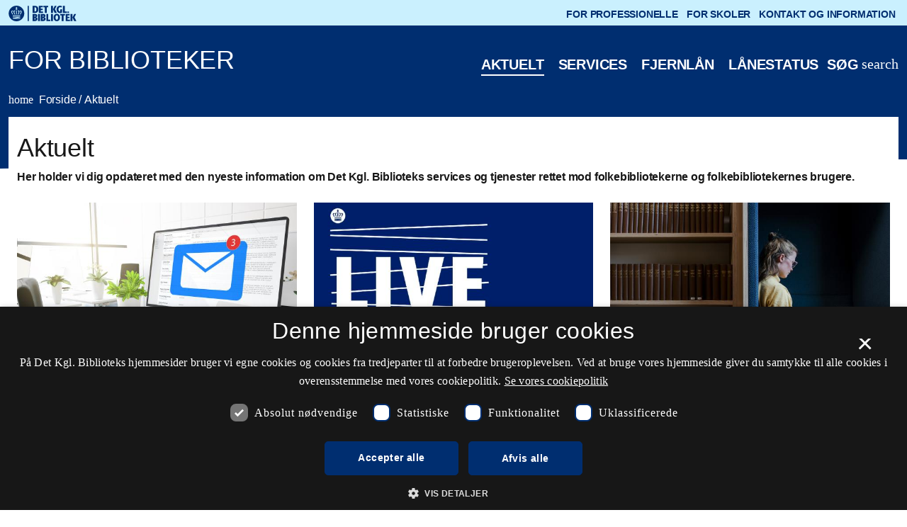

--- FILE ---
content_type: text/html; charset=UTF-8
request_url: https://forbiblioteker.kb.dk/aktuelt
body_size: 53010
content:
<!DOCTYPE html>
<html lang="da" dir="ltr" prefix="content: http://purl.org/rss/1.0/modules/content/  dc: http://purl.org/dc/terms/  foaf: http://xmlns.com/foaf/0.1/  og: http://ogp.me/ns#  rdfs: http://www.w3.org/2000/01/rdf-schema#  schema: http://schema.org/  sioc: http://rdfs.org/sioc/ns#  sioct: http://rdfs.org/sioc/types#  skos: http://www.w3.org/2004/02/skos/core#  xsd: http://www.w3.org/2001/XMLSchema# ">
  <head>
    <meta charset="utf-8" />
<noscript><style>form.antibot * :not(.antibot-message) { display: none !important; }</style>
</noscript><meta name="description" content="Den nyeste information om Det Kgl. Biblioteks services og tjenester rettet mod folkebibliotekerne." />
<link rel="canonical" href="https://forbiblioteker.kb.dk/aktuelt" />
<meta property="og:site_name" content="For biblioteker" />
<meta property="og:type" content="article" />
<meta property="og:url" content="https://forbiblioteker.kb.dk/aktuelt" />
<meta property="og:title" content="Aktuelt" />
<meta property="og:description" content="Her holder vi dig opdateret med den nyeste information om Det Kgl. Biblioteks services og tjenester rettet mod folkebibliotekerne og folkebibliotekernes" />
<meta property="og:image" content="https://forbiblioteker.kb.dk/sites/default/files/styles/rdl_social_media/public/2025-03/victor-albecks-vej-2018-laura-stamer-64.png?h=378bbb1d&amp;itok=br1kqI69" />
<meta name="twitter:card" content="summary" />
<meta name="twitter:description" content="Her holder vi dig opdateret med den nyeste information om Det Kgl. Biblioteks services og tjenester rettet mod folkebibliotekerne og folkebibliotekernes" />
<meta name="twitter:title" content="Aktuelt" />
<meta name="twitter:url" content="https://forbiblioteker.kb.dk/aktuelt" />
<meta name="twitter:image" content="https://forbiblioteker.kb.dk/sites/default/files/styles/rdl_social_media/public/2025-03/victor-albecks-vej-2018-laura-stamer-64.png?h=378bbb1d&amp;itok=br1kqI69" />
<meta name="Generator" content="Drupal 10 (https://www.drupal.org)" />
<meta name="MobileOptimized" content="width" />
<meta name="HandheldFriendly" content="true" />
<meta name="viewport" content="width=device-width, initial-scale=1.0" />
<script type="application/ld+json">{
    "@context": "https://schema.org",
    "@graph": [
        {
            "headline": "Aktuelt"
        }
    ]
}</script>
<link rel="alternate" hreflang="da" href="https://forbiblioteker.kb.dk/aktuelt" />

    <title>Aktuelt | For biblioteker</title>
    <link rel="stylesheet" media="all" href="/sites/default/files/css/css_FjnZZbUrgmASS26n1zGj28K65y2QR523aVnHpw--BAI.css?delta=0&amp;language=da&amp;theme=kbdk&amp;include=eJxNjkEOwyAMBD-UxI_opb-ITLAA4WDLhkN-XxWlSi8rzewetoZYIbEE5PVwXxQNk6Fmh2hDkbfHbKPpCFw8U1ws8n5Uoli6GNw0YVai1EpLe5ZhDje9v_ASozlR0aEw8-d6ppP-7_jlnU4I6PQBQ3BCuA" />
<link rel="stylesheet" media="all" href="/sites/default/files/css/css_dRCCuq6PPjI5aa0EGF_MW1zuZffg3nvstTDb97Zbrcw.css?delta=1&amp;language=da&amp;theme=kbdk&amp;include=eJxNjkEOwyAMBD-UxI_opb-ITLAA4WDLhkN-XxWlSi8rzewetoZYIbEE5PVwXxQNk6Fmh2hDkbfHbKPpCFw8U1ws8n5Uoli6GNw0YVai1EpLe5ZhDje9v_ASozlR0aEw8-d6ppP-7_jlnU4I6PQBQ3BCuA" />

    

    <link rel="icon" sizes="192x192" href="/themes/custom/kbdk/assets/favicons/favicon-192.png">
    <link rel="apple-touch-icon-precomposed" sizes="256x256" href="/themes/custom/kbdk/assets/favicons/favicon-256.png">
    <link rel="apple-touch-icon-precomposed" sizes="196x196" href="/themes/custom/kbdk/assets/favicons/favicon-196.png">
    <!-- For iPhone 6 Plus with @3× display: -->
    <link rel="apple-touch-icon-precomposed" sizes="180x180" href="/themes/custom/kbdk/assets/favicons/favicon-180.png">
    <!-- For iPad with @2× display running iOS ≥ 7: -->
    <link rel="apple-touch-icon-precomposed" sizes="152x152" href="/themes/custom/kbdk/assets/favicons/favicon-152.png">
    <!-- For iPad with @2× display running iOS ≤ 6: -->
    <link rel="apple-touch-icon-precomposed" sizes="144x144" href="/themes/custom/kbdk/assets/favicons/favicon-144.png">
    <!-- For iPhone with @2× display running iOS ≥ 7: -->
    <link rel="apple-touch-icon-precomposed" sizes="120x120" href="/themes/custom/kbdk/assets/favicons/favicon-120.png">
    <!-- For iPhone with @2× display running iOS ≤ 6: -->
    <link rel="apple-touch-icon-precomposed" sizes="114x114" href="/themes/custom/kbdk/assets/favicons/favicon-114.png">
    <!-- For the iPad mini and the first- and second-generation iPad (@1× display) on iOS ≥ 7: -->
    <link rel="apple-touch-icon-precomposed" sizes="76x76" href="/themes/custom/kbdk/assets/favicons/favicon-76.png">
    <!-- For the iPad mini and the first- and second-generation iPad (@1× display) on iOS ≤ 6: -->
    <link rel="apple-touch-icon-precomposed" sizes="72x72" href="/themes/custom/kbdk/assets/favicons/favicon-72.png">
    <!-- For non-Retina iPhone, iPod Touch, and Android 2.1+ devices: -->
    <link rel="apple-touch-icon-precomposed" href="/themes/custom/kbdk/assets/favicons/favicon-57.png"><!-- 57×57px -->
    <meta name="msapplication-TileColor" content="#FFFFFF">
    <meta name="msapplication-TileImage" content="themes/custom/kbdk/assets/favicons-144.png">
    <script type="text/javascript" charset="UTF-8" src="//cdn.cookie-script.com/s/6e0807b78a77b9c9af7bca8c21a379a6.js"></script>
    <script type="text/javascript">
(function(window, document, dataLayerName, id) {
window[dataLayerName]=window[dataLayerName]||[],window[dataLayerName].push({start:(new Date).getTime(),event:"stg.start"});var scripts=document.getElementsByTagName('script')[0],tags=document.createElement('script');
function stgCreateCookie(a,b,c){var d="";if(c){var e=new Date;e.setTime(e.getTime()+24*c*60*60*1e3),d="; expires="+e.toUTCString();f="; SameSite=Strict"}document.cookie=a+"="+b+d+f+"; path=/"}
var isStgDebug=(window.location.href.match("stg_debug")||document.cookie.match("stg_debug"))&&!window.location.href.match("stg_disable_debug");stgCreateCookie("stg_debug",isStgDebug?1:"",isStgDebug?14:-1);
var qP=[];dataLayerName!=="dataLayer"&&qP.push("data_layer_name="+dataLayerName),isStgDebug&&qP.push("stg_debug");var qPString=qP.length>0?("?"+qP.join("&")):"";
tags.async=!0,tags.src="https://kb.containers.piwik.pro/"+id+".js"+qPString,scripts.parentNode.insertBefore(tags,scripts);
!function(a,n,i){a[n]=a[n]||{};for(var c=0;c<i.length;c++)!function(i){a[n][i]=a[n][i]||{},a[n][i].api=a[n][i].api||function(){var a=[].slice.call(arguments,0);"string"==typeof a[0]&&window[dataLayerName].push({event:n+"."+i+":"+a[0],parameters:[].slice.call(arguments,1)})}}(i[c])}(window,"ppms",["tm","cm"]);
})(window, document, 'dataLayer', '04cff4cc-ba93-4526-8145-320e9dd1dd01');
</script>
<script>
ppms.cm.api(
  "setInitialComplianceSettings",
  {
    consents: ["analytics"],
  },
  console.log,
  console.error
);
ppms.cm.api(
  "setComplianceSettings",
  {
    consents: {
      analytics: {
        status: 1,
      },
    },
  },
  console.log,
  console.error
);
</script>
<!-- Hotjar Tracking Code for kb.dk -->
<script>
    (function(h,o,t,j,a,r){
        h.hj=h.hj||function(){(h.hj.q=h.hj.q||[]).push(arguments)};
        h._hjSettings={hjid:3036171,hjsv:6};
        a=o.getElementsByTagName('head')[0];
        r=o.createElement('script');r.async=1;
        r.src=t+h._hjSettings.hjid+j+h._hjSettings.hjsv;
        a.appendChild(r);
    })(window,document,'https://static.hotjar.com/c/hotjar-','.js?sv=');
</script>
      </head>
  <body class="subsite sub-page theme-blue" >
        
      <div class="dialog-off-canvas-main-canvas" data-off-canvas-main-canvas>
    
<script>
  rdlAdvancedSearchOption = {
              
  'Subsitesearch' : {
    'url': '/search/site?search_api_fulltext=%q%',
      'placeholder': 'Søg i hjemmesiden',
      'link' : '0'
  },
              
  'primo' : {
    'url': 'https://soeg.kb.dk/discovery/search?query=any,contains,%q%&amp;tab=Everything&amp;search_scope=MyInst_and_CI&amp;vid=45KBDK_KGL:KGL&amp;lang=',
      'placeholder': 'Søg for eksempel på titel, forfatter, tidsskrift, database',
      'link' : '0'
  },
    
  'kbdk' : {
    'url': '/search/site?search_api_fulltext=%q%',
      'placeholder': 'Søg i hjemmesiden',
      'link' : '0'
  },
    
  'materials' : {
    'url': 'https://www.kb.dk/find-materiale',
      'placeholder': '',
      'link' : '1'
  },
    
  'Digitale Årbøger' : {
    'url': 'https://soeg.kb.dk/discovery/search?query=any,contains,%q%&amp;tab=Everything&amp;search_scope=MyInst_and_CI&amp;vid=45KBDK_KGL:KGL&amp;facet=lds24,include,sbdoms,lk&amp;lang=da',
      'placeholder': 'Søg efter ',
      'link' : '0'
  },
    
  'dksetfraluften' : {
    'url': 'https://www.kb.dk/danmarksetfraluften/?q_fritekst=%q%&amp;q_stednavn=&amp;q_bygningsnavn=&amp;q_person=&amp;notBefore=1890&amp;notAfter=2015&amp;category=subject203&amp;itemType=all&amp;thumbnailSize=&amp;correctness=&amp;thumbnailSize=&amp;sortby=&amp;sortorder=#zoom=10&amp;lat=55.3&amp;lng=10.4',
      'placeholder': 'Søg efter luftfotos',
      'link' : '0'
  },
    
  'webshop' : {
    'url': 'https://webshop.kb.dk/?s=%q%&amp;post_type=product',
      'placeholder': 'Søg i webshoppen',
      'link' : '0'
  },
    
  'Centraladmin' : {
    'url': 'https://soeg.kb.dk/discovery/search?query=any,contains,%q%&amp;tab=Everything&amp;search_scope=MyInst_and_CI&amp;vid=45KBDK_KGL:KGL&amp;facet=library,include,5763%E2%80%93188217530005763&amp;offset=0',
      'placeholder': 'Søg materialer for centraladministrationen',
      'link' : '0'
  },
    
  'Betaenkninger' : {
    'url': 'https://soeg.kb.dk/discovery/collectionDiscovery?vid=45KBDK_KGL:KGL&amp;collectionId=812272027410005763&amp;query=any,contains,%q%',
      'placeholder': 'Søg i betænkninger',
      'link' : '0'
  },
    
  'lovforarb' : {
    'url': 'https://tekster.kb.dk/text?editorial=no&amp;f%5Bsubcollection_ssi%5D%5B%5D=jura&amp;match=one&amp;q=%q%&amp;search_field=Alt',
      'placeholder': 'Søg i digitaliserede lovforarbejder',
      'link' : '0'
  },
    
  'DR-arkivet' : {
    'url': 'http://www.kb.dk/find-materiale/dr-arkivet/find?q=%q%',
      'placeholder': 'Søg for eksempel på titel, år eller kategori',
      'link' : '0'
  },
    
  '' : {
    'url': '',
      'placeholder': '',
      'link' : ''
  },
    
  '' : {
    'url': '',
      'placeholder': '',
      'link' : ''
  },
    
  '' : {
    'url': '',
      'placeholder': '',
      'link' : ''
  },
    }
</script>

   
  

<!--Sets the block site_alert with the current node, if the site alert should not be displayed on the page it is null.-->
  <div class="site-alert" aria-live="polite">
  </div>
  

    
				
	<div id="a11yNav">
  <a id="skipMain" href="#mainContent" class="sr-only sr-only-focusable">Gå til hovedindholdet</a>
  </div>



	<header id="mainHeader" class="global-header sub-page" role="banner">
		<div class="header-bg-wrapper rdl-theme-bg">
			<div class="container">
				<div class="row justify-content-between">
					<div class="col logo-col">
							<a href="https://www.kb.dk"
	   class="rdl-logo "
	   		>
		<span class="sr-only">Det kongelige biblioteks logo, gå til hovedsiden</span>
	</a>

							<a href="https://forbiblioteker.kb.dk/"
	   class="rdl-subsite-logo "
	   		>
					<div class="h1">For biblioteker</div>
				<span class="sr-only">Det kongelige biblioteks logo, gå til hovedsiden</span>
	</a>

					</div>
					<div class="col-auto d-lg-none search-col" role="search">
						<button id="mainSearchButton" type="button" class="rdl-mainsearch-button icon-button search-button" data-toggle="collapse" data-target="#mainSearch" aria-expanded="false" aria-controls="mainSearch" aria-label="Åbn eller luk søg/search">
								<span class="material-icons " aria-hidden="true">search</span>

							<span class="open-search" aria-hidden="true">Søg</span>
							<span class="close-search" aria-hidden="true">Luk</span>
						</button>
					</div>
										<div class="col-auto d-lg-none burger-col">
						<div id="mobileNavToggle">
	<button id="mobileNavButton" class="btn rdl-burger collapsed" data-toggle="collapse" data-target="#mobileNavigation" aria-expanded="false" aria-controls="mobileNavigation" aria-label="Åbn eller luk navigation">
		<span class="rdl-line" aria-hidden="true"></span>
		<span class="rdl-line" aria-hidden="true"></span>
		<span class="rdl-line" aria-hidden="true"></span>
		<span>Menu</span>
	</button>
</div>
					</div>
									</div>
				<div class="row rdl-system-messages-wrapper">
										<div class="header-edge d-inline-block d-lg-none"></div>
				</div>
				<div class="dropdown-edge d-lg-none"></div>
				<div class="collapse rdl-main-navigation-wrapper" id="mobileNavigation" data-parent="#mainHeader">
					<nav class="rdl-main-navigation" aria-label="Hovednavigation">
  <ul class="rdl-primary-nav" aria-label="Hovednavigation" role="navigation">
          <li>
        <a href="https://forbiblioteker.kb.dk/aktuelt"
           class="nav-item level-1  current active"
           aria-current="page">Aktuelt</a>
                      </li>
          <li>
        <a href="https://forbiblioteker.kb.dk/services"
           class="nav-item level-1 "
           >Services</a>
                                    <button class="icon-button" type="button" data-toggle="collapse"
                  data-target="#subItems-456859302"
                  data-id="408"
                  aria-expanded="false"
                  aria-controls="subItems-456859302"
                  aria-hidden="true"
                  aria-label="Åben Services">
            	<span class="material-icons " aria-hidden="true"></span>

          </button>

          <ul id="subItems-456859302" aria-hidden="true" class="collapse">
                          <li>
                <a href=""
                   class="nav-item level-2 "
                   ></a>

                                              </li>
                      </ul>
              </li>
          <li>
        <a href="https://forbiblioteker.kb.dk/fjernlaan"
           class="nav-item level-1 "
           >Fjernlån</a>
                                    <button class="icon-button" type="button" data-toggle="collapse"
                  data-target="#subItems-967859075"
                  data-id="410"
                  aria-expanded="false"
                  aria-controls="subItems-967859075"
                  aria-hidden="true"
                  aria-label="Åben Fjernlån">
            	<span class="material-icons " aria-hidden="true"></span>

          </button>

          <ul id="subItems-967859075" aria-hidden="true" class="collapse">
                          <li>
                <a href=""
                   class="nav-item level-2 "
                   ></a>

                                              </li>
                      </ul>
              </li>
          <li>
        <a href="https://forbiblioteker.kb.dk/laanestatus/login"
           class="nav-item level-1 "
           >Lånestatus</a>
                      </li>
        <li>
      <button id="mainSearchButton" type="button" class="rdl-mainsearch-button d-none d-lg-inline-flex search-button"
              data-toggle="collapse" data-target="#mainSearch"
              aria-expanded="false" aria-controls="mainSearch"
              aria-label="Åbn eller luk søg/search">
        	<span class="material-icons " aria-hidden="true">search</span>

        <span class="open-search" aria-hidden="true">Søg</span>
        <span class="close-search" aria-hidden="true">Luk</span>
      </button>
    </li>
  </ul>
  <div class="rdl-primary-nav rdl-search-nav">
    <div aria-hidden="true" class="collapse rdl-main-search" id="mainSearch" data-parent="#mainHeader">
      	<form action="" method="post"  role="search" >
    <div role="group" class="rdl-advanced-search with-dropdown">
      <div class="rdl-advanced-search-input">
				<label for="mainSearchInput" class="sr-only">Søg i hjemmesiden</label>
				<input type="search" id="mainSearchInput" class="form-control" placeholder="Søg i hjemmesiden" name="">
			</div>
								
    
  
  <div class="rdl-select-wrapper">
    <label for="rdl-select-1827207189">
           </label>
    <select id="rdl-select-1827207189"
        class="rdl-select  "
        title=""
        data-style="btn-outline-primary"
        name=""
        data-show-content="true"
        data-size="false"
                                                
    >
          <option value="Subsitesearch"
              >
        Søg i hjemmesiden
      </option>
          <option value="primo"
              >
        Bøger og tidsskrifter
      </option>
    	</select>
		  </div>

						<button type="submit" aria-label="Søg" class="btn btn-primary btn-icon">
				<span class="d-none d-search-inline-flex">Søg</span>
				<span class="d-inline-flex d-search-none">Søg</span>
					<span class="material-icons " aria-hidden="true">search</span>

			</button>
		</div>
	</form>

    </div>
  </div>
      <ul class="rdl-secondary-nav" aria-label="Sektionsnavigation" role="navigation" data-close-title="Luk" data-open-title="Åben">
              <li class="">
          <a href="https://pro.kb.dk/"
                         class="nav-item level-1
                                                            "
                        >
            For professionelle
                                  </a>
                            </li>
              <li class="">
          <a href="https://forskoler.kb.dk/"
                         class="nav-item level-1
                                                            "
                        >
            For skoler
                                  </a>
                            </li>
              <li class="">
          <a href="https://forbiblioteker.kb.dk/kontakt-og-information"
                         class="nav-item level-1
                                                            "
                        >
            Kontakt og information
                                  </a>
                                            <button class="icon-button" type="button" data-toggle="collapse"
                    data-target="#subItems-1455483266"
                    data-id="412"
                    aria-expanded="false"
                    aria-controls="subItems-1455483266"
                    aria-label="Åben Kontakt og information">
              	<span class="material-icons " aria-hidden="true"></span>

            </button>

            <ul id="subItems-1455483266" class="collapse">
                              <li>
                  <a href=""
                     class="nav-item level-2 "
                     > </a>

                                                    </li>
                          </ul>
                  </li>
          </ul>
  </nav>
				</div>
        <div id="mainSearchMobile" aria-hidden="true" class="collapse rdl-main-search" data-parent="#mainHeader">
				   	<form action="" method="post"  role="search" >
    <div role="group" class="rdl-advanced-search with-dropdown">
      <div class="rdl-advanced-search-input">
				<label for="mainSearchInput" class="sr-only">Søg i hjemmesiden</label>
				<input type="search" id="mainSearchInput" class="form-control" placeholder="Søg i hjemmesiden" name="">
			</div>
								
    
  
  <div class="rdl-select-wrapper">
    <label for="rdl-select-68252014">
           </label>
    <select id="rdl-select-68252014"
        class="rdl-select  "
        title=""
        data-style="btn-outline-primary"
        name=""
        data-show-content="true"
        data-size="false"
                                                
    >
          <option value="Subsitesearch"
              >
        Søg i hjemmesiden
      </option>
          <option value="primo"
              >
        Bøger og tidsskrifter
      </option>
    	</select>
		  </div>

						<button type="submit" aria-label="Søg" class="btn btn-primary btn-icon">
				<span class="d-none d-search-inline-flex">Søg</span>
				<span class="d-inline-flex d-search-none">Søg</span>
					<span class="material-icons " aria-hidden="true">search</span>

			</button>
		</div>
	</form>

				</div>
			</div>
		</div>

					<div class="subpage-header-elements rdl-theme-bg">
				<div class="container">
											<div class="row">
							<div class="col">
								<nav class="rdl-breadcrumb-nav" aria-label="Brødkrumme">
      <ol class="breadcrumb">
                        <li class="breadcrumb-item">
                  <a href="/" title="">
            	<span class="material-icons " aria-hidden="true">home</span>
Forside
          </a>
                  <span aria-hidden="true">/</span>
                </li>
                        <li class="breadcrumb-item active" aria-current="page">
                  <a href="https://forbiblioteker.kb.dk/aktuelt" title="">
            Aktuelt
          </a>
                </li>
          </ol>
</nav>
							</div>
						</div>
										<div class="row col-overlay">
													<div class="col"><div class="white-bg"></div></div>
											</div>
				</div>
			</div>
		
		<div class="header-edge d-none d-lg-inline-block"></div>
	</header>



  <div data-drupal-messages-fallback class="hidden"></div>


                                        
    
	<main id="mainContent" class="main-12">
		<div class="container page-container">
			<div class="row">
				<div class="col">
					  <div id="readspeaker">
    <div id="readspeaker">
                      <div class="rdl-page-intro">
			<h1>Aktuelt</h1>
		<p class="lead">Her holder vi dig opdateret med den nyeste information om Det Kgl. Biblioteks services og tjenester rettet mod folkebibliotekerne og folkebibliotekernes brugere.</p>
</div>
            
        <div class="paragraph paragraph-id-3302 paragraph--type--block paragraph--view-mode--default">
          
      



          



<section class="rdl-spot-collection rdl-not-full-width">

	
	
		
							
			
	
				<section class="rdl-sub-spots ">
			<div class="container">
								<div class="row">
											<div class="col-sm-6 col-md-4">

														
															
					

	<article class="rdl-card rdl-card-content rdl-with-link" data-type="content-card" data-id="420">
			<a 							href="https://forbiblioteker.kb.dk/kontakt-og-information/nyhedsbrev"
															 class="rdl-overlay-link" tabindex="-1" aria-label="Nyhedsbrev">
  <span>Nyhedsbrev</span></a>

    <h3 class="rdl-spot-header">
      	<a 					href="https://forbiblioteker.kb.dk/kontakt-og-information/nyhedsbrev"
										>Nyhedsbrev</a>

    </h3>
					<figure >
				<img class="img-fluid" src="/sites/default/files/styles/630_415/public/2023-02/COLOURBOX35819978.jpg?h=aa75fe8f&amp;itok=C7xBs6fz" alt="Kontormiljø med skærm og nyhedsikon">
			</figure>
									<div class="rdl-block-text">Få de seneste nyheder og informationer om Det Kgl. Biblioteks services til dit bibliotek og dine biblioteksbrugere.</div>
							<footer class="bottom font-italic">
				
				
										<a 										></a>

							</footer>
			</article>

													</div>
											<div class="col-sm-6 col-md-4">

														
															
					

	<article class="rdl-card rdl-card-content rdl-with-link" data-type="content-card" data-id="2740">
			<a 							href="https://forbiblioteker.kb.dk/aktuelt/nyt-indhold-i-ereolen"
															 class="rdl-overlay-link" tabindex="-1" aria-label="Nyt indhold i eReolen ">
  <span>Nyt indhold i eReolen </span></a>

    <h3 class="rdl-spot-header">
      	<a 					href="https://forbiblioteker.kb.dk/aktuelt/nyt-indhold-i-ereolen"
										>Nyt indhold i eReolen </a>

    </h3>
					<figure >
				<img class="img-fluid" src="/sites/default/files/styles/630_415/public/2026-01/kgl.bib_live_ereolen_logo_1200_800.jpg?itok=9B9WYEww" alt="Logo fra podcastserien Live på eReolen">
			</figure>
							<p class="rdl-credits pb-2">Udgivet 19. januar 2026</p>
							<div class="rdl-block-text">Alle afsnit fra Det Kgl. Bibliotek LIVE er uploadet som podcast afsnit til eReolen</div>
							<footer class="bottom font-italic">
				
				
										<a 										></a>

							</footer>
			</article>

													</div>
											<div class="col-sm-6 col-md-4">

														
															
					

	<article class="rdl-card rdl-card-content rdl-with-link" data-type="content-card" data-id="2729">
			<a 							href="https://forbiblioteker.kb.dk/aktuelt/webinar-om-det-kgl-biblioteks-nye-publiceringsplatform-open-books"
															 class="rdl-overlay-link" tabindex="-1" aria-label="Webinar om Det Kgl. Biblioteks nye publiceringsplatform Open Books  ">
  <span>Webinar om Det Kgl. Biblioteks nye publiceringsplatform Open Books  </span></a>

    <h3 class="rdl-spot-header">
      	<a 					href="https://forbiblioteker.kb.dk/aktuelt/webinar-om-det-kgl-biblioteks-nye-publiceringsplatform-open-books"
										>Webinar om Det Kgl. Biblioteks nye publiceringsplatform Open Books  </a>

    </h3>
					<figure >
				<img class="img-fluid" src="/sites/default/files/styles/630_415/public/2026-01/kb_aarhus_tomas_sondergaard_2020-22.jpg?h=745ed838&amp;itok=9QjjbX5k" alt="Læser af digital publikation mellem reoler">
			</figure>
							<p class="rdl-credits pb-2">Udgivet 08. januar 2026</p>
							<div class="rdl-block-text">Tirsdag 3. februar er der mulighed for at høre mere om Det Kgl. Biblioteks platform til udgivelse af faglige og videnskabelige e-bøger: Open Books</div>
							<footer class="bottom font-italic">
				
				
										<a 										></a>

							</footer>
			</article>

													</div>
											<div class="col-sm-6 col-md-4">

														
															
					

	<article class="rdl-card rdl-card-content rdl-with-link" data-type="content-card" data-id="2718">
			<a 							href="https://forbiblioteker.kb.dk/aktuelt/stranger-kindness"
															 class="rdl-overlay-link" tabindex="-1" aria-label="Stranger Than Kindness">
  <span>Stranger Than Kindness</span></a>

    <h3 class="rdl-spot-header">
      	<a 					href="https://forbiblioteker.kb.dk/aktuelt/stranger-kindness"
										>Stranger Than Kindness</a>

    </h3>
					<figure >
				<img class="img-fluid" src="/sites/default/files/styles/630_415/public/2025-10/nick-cave-web.jpg?h=394d2695&amp;itok=zwlOPZNn" alt="Foto af udstillingen Stranger Than Kindness på Det Kgl. Bibliotek">
			</figure>
							<p class="rdl-credits pb-2">Udgivet 18. december 2025</p>
							<div class="rdl-block-text">- en virtuel udstilling om Nick Cave, som I frit kan bruge på biblioteket. </div>
							<footer class="bottom font-italic">
				
				
										<a 										></a>

							</footer>
			</article>

													</div>
											<div class="col-sm-6 col-md-4">

														
															
					

	<article class="rdl-card rdl-card-content rdl-with-link" data-type="content-card" data-id="2716">
			<a 							href="https://forbiblioteker.kb.dk/aktuelt/womens-studies-international"
															 class="rdl-overlay-link" tabindex="-1" aria-label="Women’s Studies International ">
  <span>Women’s Studies International </span></a>

    <h3 class="rdl-spot-header">
      	<a 					href="https://forbiblioteker.kb.dk/aktuelt/womens-studies-international"
										>Women’s Studies International </a>

    </h3>
					<figure >
				<img class="img-fluid" src="/sites/default/files/styles/630_415/public/2021-11/womens-international-studies.png?h=e3c9c44b&amp;itok=fuHBjR2v" alt="1942 krigspropagandaillustration af amerikansk kvindelig industriarbejder">
			</figure>
							<p class="rdl-credits pb-2">Udgivet 15. december 2025</p>
							<div class="rdl-block-text">Det Kgl. Bibliotek har ikke forlænget den nationale aftale i 2026 på databasen ’Women’s Studies International Database’. Det betyder, at adgangen ophører 1. januar 2026. </div>
							<footer class="bottom font-italic">
				
				
										<a 										></a>

							</footer>
			</article>

													</div>
											<div class="col-sm-6 col-md-4">

														
															
					

	<article class="rdl-card rdl-card-content rdl-with-link" data-type="content-card" data-id="2653">
			<a 							href="https://forbiblioteker.kb.dk/aktuelt/siri-hustvedt-livestreaming-fra-det-kgl-bibliotek"
															 class="rdl-overlay-link" tabindex="-1" aria-label="Siri Hustvedt: Livestreaming fra Det Kgl. Bibliotek ">
  <span>Siri Hustvedt: Livestreaming fra Det Kgl. Bibliotek </span></a>

    <h3 class="rdl-spot-header">
      	<a 					href="https://forbiblioteker.kb.dk/aktuelt/siri-hustvedt-livestreaming-fra-det-kgl-bibliotek"
										>Siri Hustvedt: Livestreaming fra Det Kgl. Bibliotek </a>

    </h3>
					<figure >
				<img class="img-fluid" src="/sites/default/files/styles/630_415/public/2025-12/siri-hustvedt-credit-spencer-ostrander_0.jpg?h=5a8d2e95&amp;itok=sAy3NEMX" alt="">
			</figure>
							<p class="rdl-credits pb-2">Udgivet 02. december 2025</p>
							<div class="rdl-block-text">Tilmeld dit bibliotek forårets livestreaming med Siri Hustvedt. Hun er hovedperson på International Forfatterscene i Den Sorte Diamant i anledning af udgivelsen af sin nye bog "Genfærd".</div>
							<footer class="bottom font-italic">
				
				
										<a 										></a>

							</footer>
			</article>

													</div>
											<div class="col-sm-6 col-md-4">

														
															
					

	<article class="rdl-card rdl-card-content rdl-with-link" data-type="content-card" data-id="2670">
			<a 							href="https://forbiblioteker.kb.dk/aktuelt/fjernlaan-i-praksis"
															 class="rdl-overlay-link" tabindex="-1" aria-label="Fjernlån i praksis">
  <span>Fjernlån i praksis</span></a>

    <h3 class="rdl-spot-header">
      	<a 					href="https://forbiblioteker.kb.dk/aktuelt/fjernlaan-i-praksis"
										>Fjernlån i praksis</a>

    </h3>
					<figure >
				<img class="img-fluid" src="/sites/default/files/styles/630_415/public/2025-12/fjernlan_verdenskort_foto_thomas_sondergaard.jpg?h=07005b5f&amp;itok=fv_NaNmJ" alt="">
			</figure>
							<p class="rdl-credits pb-2">Udgivet 01. december 2025</p>
							<div class="rdl-block-text">– på opfordring fra netværksmøderne </div>
							<footer class="bottom font-italic">
				
				
										<a 										></a>

							</footer>
			</article>

													</div>
											<div class="col-sm-6 col-md-4">

														
															
					

	<article class="rdl-card rdl-card-content rdl-with-link" data-type="content-card" data-id="2642">
			<a 							href="https://forbiblioteker.kb.dk/aktuelt/all-around-world-ikke-bare-en-sang-med-lisa-stansfield"
															 class="rdl-overlay-link" tabindex="-1" aria-label="”All Around the World” – ikke bare en sang med Lisa Stansfield ">
  <span>”All Around the World” – ikke bare en sang med Lisa Stansfield </span></a>

    <h3 class="rdl-spot-header">
      	<a 					href="https://forbiblioteker.kb.dk/aktuelt/all-around-world-ikke-bare-en-sang-med-lisa-stansfield"
										>”All Around the World” – ikke bare en sang med Lisa Stansfield </a>

    </h3>
					<figure >
				<img class="img-fluid" src="/sites/default/files/styles/630_415/public/2025-11/portland_main_post_office_-_usps_trucks_25072110600.jpg?itok=5rTFqKum" alt="">
			</figure>
							<p class="rdl-credits pb-2">Udgivet 24. november 2025</p>
							<div class="rdl-block-text">Når en af Det Kgl. Biblioteks bøger tager på fire måneders rejse rundt i verden.</div>
							<footer class="bottom font-italic">
				
				
										<a 										></a>

							</footer>
			</article>

													</div>
											<div class="col-sm-6 col-md-4">

														
															
					

	<article class="rdl-card rdl-card-content rdl-with-link" data-type="content-card" data-id="2633">
			<a 							href="https://forbiblioteker.kb.dk/aktuelt/moede-i-netvaerk-laanesamarbejde-efteraaret-2025"
															 class="rdl-overlay-link" tabindex="-1" aria-label="Møde i Netværk for lånesamarbejde efteråret 2025 ">
  <span>Møde i Netværk for lånesamarbejde efteråret 2025 </span></a>

    <h3 class="rdl-spot-header">
      	<a 					href="https://forbiblioteker.kb.dk/aktuelt/moede-i-netvaerk-laanesamarbejde-efteraaret-2025"
										>Møde i Netværk for lånesamarbejde efteråret 2025 </a>

    </h3>
					<figure >
				<img class="img-fluid" src="/sites/default/files/styles/630_415/public/2025-11/netvaerksmode-dbc-nov.-2025-800x1200.png?h=25e42e6b&amp;itok=wbl51IDn" alt="Fra netværksmøde hos DBC november 2025">
			</figure>
							<p class="rdl-credits pb-2">Udgivet 21. november 2025</p>
							<div class="rdl-block-text">Traditionen tro blev der afholdt møder i Netværk for lånesamarbejde, denne gang 3. og 5. november, i henholdsvis Aarhus på Det Kgl. Bibliotek og i Ballerup hos DBC. </div>
							<footer class="bottom font-italic">
				
				
										<a 										></a>

							</footer>
			</article>

													</div>
					
															
				</div>

																		<div class="row mt-5 mb-5 rdl-load-more">
						<div class="col">
							<div class="d-flex justify-content-center">	<button
				class="btn btn-primary"
		type="button">
		Se flere nyheder
	</button>
</div>
						</div>
					</div>
																											</div>
		</section>
		
			
			</section>

    <div class="loadMoreData"
       data-ajax-url="/rdl-fetch-nodes-contentlist/[base64]"
       data-screenReaderText="More cards have been loaded"
       data-fetch-items="6"
       data-fetch-items-max="50"
       data-hide-view-more="0"
       ></div>

<div class="collectionData" data-ajax-url="/rdl-fetch-nodes/[base64]/na" data-tid="[525,1672,443]">
</div>




  
      </div>

  
    </div>
				</div>
			</div>
		</div>

		  
        <div class="paragraph paragraph-id-1877 paragraph--type--block paragraph--view-mode--default">
          
      



          



<section class="rdl-spot-collection container-fluid rdl-theme-bg bottom-down">

			<section>
			<div class="container">
				<div class="row">
					<div class="col-12">
													<h2>Populære services</h2>
																							</div>
				</div>
			</div>
		</section>
	
	
		
							
			
	
				<section class="rdl-sub-spots ">
			<div class="container">
								<div class="row">
											<div class="col-sm-6 col-md-4">

														
															
					

	<article class="rdl-card rdl-card-content rdl-with-link" data-type="content-card" data-id="413">
			<a 							href="https://forbiblioteker.kb.dk/services/digital-artikelservice"
															 class="rdl-overlay-link" tabindex="-1" aria-label="Digital Artikelservice">
  <span>Digital Artikelservice</span></a>

    <h3 class="rdl-spot-header">
      	<a 					href="https://forbiblioteker.kb.dk/services/digital-artikelservice"
										>Digital Artikelservice</a>

    </h3>
					<figure >
				<img class="img-fluid" src="/sites/default/files/styles/630_415/public/2020-06/digital-artikelservice-for-biblioteker.png?itok=QX48V5-V" alt="Smartphone med tidsskrift">
			</figure>
									<div class="rdl-block-text">Lynhurtig levering af digitaliserede artikler fra Det Kgl. Biblioteks tidsskrifter. Direkte til brugerens mailboks.</div>
							<footer class="bottom font-italic">
				
				
										<a 										></a>

							</footer>
			</article>

													</div>
											<div class="col-sm-6 col-md-4">

														
															
					

	<article class="rdl-card rdl-card-content rdl-with-link" data-type="content-card" data-id="414">
			<a 							href="https://forbiblioteker.kb.dk/services/mediestream-folkebibliotek"
															 class="rdl-overlay-link" tabindex="-1" aria-label="Mediestream Folkebibliotek">
  <span>Mediestream Folkebibliotek</span></a>

    <h3 class="rdl-spot-header">
      	<a 					href="https://forbiblioteker.kb.dk/services/mediestream-folkebibliotek"
										>Mediestream Folkebibliotek</a>

    </h3>
					<figure >
				<img class="img-fluid" src="/sites/default/files/styles/630_415/public/2020-04/frie-aviser-02_2.png?itok=D2ptRlPh" alt="Historiske danske avisforsider">
			</figure>
									<div class="rdl-block-text">Mediestream Folkebibliotek gør det muligt at læse i udvalgte historiske danske aviser fra perioden 2002 og bagud i tid, indtil ophavsretten bortfalder (100 år).</div>
							<footer class="bottom font-italic">
				
				
										<a 										></a>

							</footer>
			</article>

													</div>
											<div class="col-sm-6 col-md-4">

														
															
					

	<article class="rdl-card rdl-card-content rdl-with-link" data-type="content-card" data-id="424">
			<a 							href="https://forbiblioteker.kb.dk/services/folkebibliotekernes-depotfunktion-biblioteker"
															 class="rdl-overlay-link" tabindex="-1" aria-label="Folkebibliotekernes Depotfunktion">
  <span>Folkebibliotekernes Depotfunktion</span></a>

    <h3 class="rdl-spot-header">
      	<a 					href="https://forbiblioteker.kb.dk/services/folkebibliotekernes-depotfunktion-biblioteker"
										>Folkebibliotekernes Depotfunktion</a>

    </h3>
					<figure >
				<img class="img-fluid" src="/sites/default/files/styles/630_415/public/2020-06/depotbiblioteksfunktionen-for-biblioteker.jpg?itok=a_KU3K8f" alt="Gamle bøger">
			</figure>
									<div class="rdl-block-text">Vi har udviklet en webservice kaldet Folkebibliotekernes Depotfunktion, som understøtter bibliotekernes kassation af monografisk materiale.</div>
							<footer class="bottom font-italic">
				
				
										<a 										></a>

							</footer>
			</article>

													</div>
					
															
				</div>

											</div>
		</section>
		
			
			</section>


<div class="collectionData" data-ajax-url="/rdl-fetch-nodes/[base64]%3D/na" data-tid="[449,450,699]">
</div>




  
      </div>

  
  	</main>


<div id='article-data' data-id="407"></div>

      



  

   <footer class="global-footer">
	<nav class="container">
		<div class="row">
			
                        <div class="col-sm-6 col-lg-3">
                    <h2 class="h3" id="header-733940505">Genveje</h2>
            <ul role="menubar" aria-label="Genveje">
                  <li role="none">
                          <a href="https://forbiblioteker.kb.dk/aktuelt"  role="menuitem">Aktuelt</a>
                      </li>
                  <li role="none">
                          <a href="https://forbiblioteker.kb.dk/services"  role="menuitem">Services</a>
                      </li>
                  <li role="none">
                          <a href="https://forbiblioteker.kb.dk/samlinger"  role="menuitem">Samlinger</a>
                      </li>
                  <li role="none">
                          <a href="https://forbiblioteker.kb.dk/fjernlaan"  role="menuitem">Fjernlån</a>
                      </li>
                  <li role="none">
                          <a href="https://forbiblioteker.kb.dk/laanestatus/"  role="menuitem">Lånestatus</a>
                      </li>
              </ul>
          </div>
                        <div class="col-sm-6 col-lg-3">
                    <h2 class="h3" id="header-103097473">Brug os</h2>
            <ul role="menubar" aria-label="Brug os">
                  <li role="none">
                          <a href="https://www.kb.dk/find-materiale/guides"  role="menuitem">Materialeguides</a>
                      </li>
                  <li role="none">
                          <a href="https://www.kb.dk/inspiration"  role="menuitem">Inspiration og temaer</a>
                      </li>
                  <li role="none">
                          <a href="https://pro.kb.dk/licensservice/ungdomsuddannelser/saadan-er-vi-organiseret"  role="menuitem">Licensservice</a>
                      </li>
                  <li role="none">
                          <a href="https://pro.kb.dk/"  role="menuitem">For professionelle</a>
                      </li>
                  <li role="none">
                          <a href="https://forskoler.kb.dk/"  role="menuitem">For skoler</a>
                      </li>
                  <li role="none">
                          <a href="https://www.kb.dk/om-os"  role="menuitem">Om Det Kgl. Bibliotek</a>
                      </li>
              </ul>
          </div>
                        <div class="col-sm-6 col-lg-3">
                    <h2 class="h3" id="header-478177216">Information</h2>
            <ul role="menubar" aria-label="Information">
                  <li role="none">
                          <a href="https://www.kb.dk/om-os/job-og-karriere/ledige-stillinger"  role="menuitem">Ledige stillinger</a>
                      </li>
                  <li role="none">
                          <a href="https://www.kb.dk/reglementer/reglement-folke-og-forskningsbiblioteker"  role="menuitem">Reglement</a>
                      </li>
                  <li role="none">
                          <a href="https://www.kb.dk/ophavsret"  role="menuitem">Ophavsret</a>
                      </li>
                  <li role="none">
                          <a href="https://www.kb.dk/privatlivs-og-persondatapolitik"  role="menuitem">Privatlivs- og persondatapolitik</a>
                      </li>
                  <li role="none">
                          <a href="https://www.kb.dk/was"  role="menuitem">Tilgængelighedserklæring</a>
                      </li>
                  <li role="none">
                          <a href="https://www.kb.dk/driftsstatus"  role="menuitem">Driftstatus</a>
                      </li>
                  <li role="none">
                          <a href="javascript:void()" id="csconsentlink" role="menuitem">Cookieindstillinger</a>
                      </li>
              </ul>
          </div>
                      <div class="col-sm-6 col-lg-3 rdl-footer-last">
                    <div class="rdl-logo rdl-logo-inverted">
          <span class="sr-only"><h2>Kontaktinformationer</h2></span>
        </div>
            <ul role="menubar" aria-label="logo">
                  <li role="none">
                          <a href="https://forbiblioteker.kb.dk/kontakt-og-information"  role="menuitem">Kontakt</a>
                      </li>
                  <li role="none">
                          <a href="mailto:forbiblioteker@kb.dk"  role="menuitem">forbiblioteker@kb.dk</a>
                      </li>
                  <li role="none">
                          EAN: 5798000795297
                      </li>
              </ul>
              <div class="some-icons">
          <ul role="menubar" aria-label="SOME">
                          <li role="none">
                <a href="https://www.facebook.com/DetKglBibliotek/" role="menuitem"><span class="rdl-icons">rdl_facebook</span><span class="sr-only">Følg os på Facebook</span></a>
              </li>
                          <li role="none">
                <a href="https://www.instagram.com/detkglbibliotek/" role="menuitem"><span class="rdl-icons">rdl_instagram</span><span class="sr-only">Følg os på Instagram</span></a>
              </li>
                          <li role="none">
                <a href="https://www.linkedin.com/company/det-kgl-bibliotek/" role="menuitem"><span class="rdl-icons">rdl_linkedin</span><span class="sr-only">Følg os på LinkedIn</span></a>
              </li>
                      </ul>

        </div>

          </div>
  
		</div>
	</nav>
</footer>

  </div>

    
    
    <script type="application/json" data-drupal-selector="drupal-settings-json">{"path":{"baseUrl":"\/","pathPrefix":"","currentPath":"node\/407","currentPathIsAdmin":false,"isFront":false,"currentLanguage":"da"},"pluralDelimiter":"\u0003","suppressDeprecationErrors":true,"ajaxPageState":{"libraries":"[base64]","theme":"kbdk","theme_token":null},"ajaxTrustedUrl":[],"user":{"uid":0,"permissionsHash":"f88319066b13de649301797561ae14b05875b0450fb9c8b28296c9e3841601b6"}}</script>
<script src="/core/assets/vendor/jquery/jquery.min.js?v=3.7.1"></script>
<script src="/core/assets/vendor/once/once.min.js?v=1.0.1"></script>
<script src="/sites/default/files/languages/da_YujgqZoc8VT7ljAFogddPVOryOXs-XsaMvmZ5d-Xx6U.js?t8hgb8"></script>
<script src="/core/misc/drupalSettingsLoader.js?v=10.4.9"></script>
<script src="/core/misc/drupal.js?v=10.4.9"></script>
<script src="/core/misc/drupal.init.js?v=10.4.9"></script>
<script src="/core/assets/vendor/jquery.ui/ui/version-min.js?v=10.4.9"></script>
<script src="/core/assets/vendor/jquery.ui/ui/data-min.js?v=10.4.9"></script>
<script src="/core/assets/vendor/jquery.ui/ui/disable-selection-min.js?v=10.4.9"></script>
<script src="/core/assets/vendor/jquery.ui/ui/jquery-patch-min.js?v=10.4.9"></script>
<script src="/core/assets/vendor/jquery.ui/ui/scroll-parent-min.js?v=10.4.9"></script>
<script src="/core/assets/vendor/jquery.ui/ui/unique-id-min.js?v=10.4.9"></script>
<script src="/core/assets/vendor/jquery.ui/ui/focusable-min.js?v=10.4.9"></script>
<script src="/core/assets/vendor/jquery.ui/ui/keycode-min.js?v=10.4.9"></script>
<script src="/core/assets/vendor/jquery.ui/ui/plugin-min.js?v=10.4.9"></script>
<script src="/core/assets/vendor/jquery.ui/ui/widget-min.js?v=10.4.9"></script>
<script src="/core/assets/vendor/jquery.ui/ui/labels-min.js?v=10.4.9"></script>
<script src="/core/assets/vendor/jquery.ui/ui/widgets/controlgroup-min.js?v=10.4.9"></script>
<script src="/core/assets/vendor/jquery.ui/ui/form-reset-mixin-min.js?v=10.4.9"></script>
<script src="/core/assets/vendor/jquery.ui/ui/widgets/mouse-min.js?v=10.4.9"></script>
<script src="/core/assets/vendor/jquery.ui/ui/widgets/menu-min.js?t8hgb8"></script>
<script src="/core/assets/vendor/jquery.ui/ui/widgets/checkboxradio-min.js?v=10.4.9"></script>
<script src="/core/assets/vendor/jquery.ui/ui/widgets/draggable-min.js?v=10.4.9"></script>
<script src="/core/assets/vendor/jquery.ui/ui/widgets/resizable-min.js?v=10.4.9"></script>
<script src="/core/assets/vendor/jquery.ui/ui/widgets/button-min.js?v=10.4.9"></script>
<script src="/core/assets/vendor/jquery.ui/ui/widgets/dialog-min.js?v=10.4.9"></script>
<script src="/core/assets/vendor/tabbable/index.umd.min.js?v=6.2.0"></script>
<script src="/core/assets/vendor/tua-body-scroll-lock/tua-bsl.umd.min.js?v=10.4.9"></script>
<script src="/modules/contrib/ckeditor_exclude_tags/js/ckeditor_exclude_tags.js?v=10.4.9"></script>
<script src="/themes/custom/kbdk/js/script.js?t8hgb8"></script>
<script src="/profiles/contrib/rdl_profile/modules/custom/rdl_article/js/rdl_article.node_list.js?t8hgb8"></script>
<script src="/core/misc/progress.js?v=10.4.9"></script>
<script src="/core/assets/vendor/loadjs/loadjs.min.js?v=4.3.0"></script>
<script src="/core/misc/debounce.js?v=10.4.9"></script>
<script src="/core/misc/announce.js?v=10.4.9"></script>
<script src="/core/misc/message.js?v=10.4.9"></script>
<script src="/core/misc/ajax.js?v=10.4.9"></script>
<script src="/core/misc/displace.js?v=10.4.9"></script>
<script src="/core/misc/jquery.tabbable.shim.js?v=10.4.9"></script>
<script src="/core/misc/position.js?v=10.4.9"></script>
<script src="/core/misc/dialog/dialog-deprecation.js?v=10.4.9"></script>
<script src="/core/misc/dialog/dialog.js?v=10.4.9"></script>
<script src="/core/misc/dialog/dialog.position.js?v=10.4.9"></script>
<script src="/core/misc/dialog/dialog.jquery-ui.js?v=10.4.9"></script>
<script src="/core/modules/ckeditor5/js/ckeditor5.dialog.fix.js?v=10.4.9"></script>
<script src="/core/misc/dialog/dialog.ajax.js?v=10.4.9"></script>
<script src="/profiles/contrib/rdl_profile/modules/custom/rdl_opening_hours/js/rdl_opening_hours.js?t8hgb8"></script>
<script src="/profiles/contrib/rdl_profile/modules/custom/rdl_popup/js/rdl_popup.js?t8hgb8"></script>
<script src="/profiles/contrib/rdl_profile/modules/custom/rdl_webform/js/rdl_webform.mailchimp.js?t8hgb8"></script>
<script src="/core/assets/vendor/js-cookie/js.cookie.min.js?v=3.0.5"></script>
<script src="/profiles/contrib/rdl_profile/themes/rdltheme/assets/js/jquery.custom.fluiddialog.js?t8hgb8"></script>
<script src="/profiles/contrib/rdl_profile/themes/rdltheme/assets/js/01-molecules/search-select/search-select.js?t8hgb8"></script>
<script src="/profiles/contrib/rdl_profile/themes/rdltheme/assets/js/02-organisms/header/header.js?t8hgb8"></script>
<script src="/profiles/contrib/rdl_profile/themes/rdltheme/assets/js/app.js?t8hgb8"></script>
<script src="/profiles/contrib/rdl_profile/themes/rdltheme/assets/js/fileinput/fileinput.js?t8hgb8"></script>
<script src="/profiles/contrib/rdl_profile/themes/rdltheme/assets/js/fileinput/da.js?t8hgb8"></script>
<script src="/profiles/contrib/rdl_profile/themes/rdltheme/assets/js/patternlab-js/choices.js?t8hgb8"></script>
<script src="/profiles/contrib/rdl_profile/themes/rdltheme/assets/js/patternlab-js/popper.js?t8hgb8"></script>
<script src="/profiles/contrib/rdl_profile/themes/rdltheme/assets/js/patternlab-js/bootstrap-datepicker.js?t8hgb8"></script>
<script src="/profiles/contrib/rdl_profile/themes/rdltheme/assets/js/patternlab-js/locales/bootstrap-datepicker.da.min.js?t8hgb8"></script>
<script src="/profiles/contrib/rdl_profile/themes/rdltheme/assets/js/patternlab-js/bootstrap-select.js?t8hgb8"></script>
<script src="/profiles/contrib/rdl_profile/themes/rdltheme/assets/js/bootstrap-js/bootstrap-4.4.1.min.js?t8hgb8"></script>
<script src="/profiles/contrib/rdl_profile/themes/rdltheme/assets/js/custom-script.js?t8hgb8"></script>
<script src="/profiles/contrib/rdl_profile/themes/rdltheme/assets/js/patternlab-js/slick.js?t8hgb8"></script>
<script src="/profiles/contrib/rdl_profile/themes/rdltheme/assets/js/patternlab-js/slick-lightbox.js?t8hgb8"></script>
<script src="/profiles/contrib/rdl_profile/themes/rdltheme/assets/js/patternlab-js/jquery.dataTables.js?t8hgb8"></script>
<script src="/profiles/contrib/rdl_profile/themes/rdltheme/assets/js/custom_jquery_ui.js?t8hgb8"></script>
<script src="/profiles/contrib/rdl_profile/themes/rdltheme/assets/js/rdl_autocomplete.js?t8hgb8"></script>

    <script type="text/javascript">
    window._monsido = window._monsido || {
        token: "n7vmpqCWXM2pLfov0_inDg",
        statistics: {
            enabled: true,
            documentTracking: {
                enabled: true,
                documentCls: "monsido_download",
                documentIgnoreCls: "monsido_ignore_download",
                documentExt: ["pdf","zip","doc","ppt","docx","pptx","xlsx","xls"],
            },
        },
        heatmap: {
            enabled: true,
        },
    };
</script>
<script type="text/javascript" async src="https://app-script.monsido.com/v2/monsido-script.js"></script>
  </body>
</html>


--- FILE ---
content_type: application/javascript
request_url: https://forbiblioteker.kb.dk/profiles/contrib/rdl_profile/modules/custom/rdl_article/js/rdl_article.node_list.js?t8hgb8
body_size: 19590
content:
(function ($, Drupal, once) {

  window.addEventListener('popstate', function(event) {
    if (window.RDLLoadMoreFunction) {
      if (parseInt(getParameterByName("load_more")) == 0) {
        window.location.href = location.href;
      }
      else {
        window.RDLLoadMoreFunction(true, parseInt(getParameterByName("load_more")));
      }
    }
  });

  // Define the Drupal behavior
  Drupal = Drupal || {};
  Drupal.behaviors = Drupal.behaviors || {};

  function filterExhibitions(sCurrentIds, iCountResults) {
    // The paragraph containing the exhibition nodelist - and yes this is a hack!.
    let oParagraph = $('.paragraph-id-2914');
    ajaxUrlBase = oParagraph.find('.collectionData').data('ajax-url');
    let ajaxUrl = ajaxUrlBase + '/' + sCurrentIds;
    oParagraph.find('section.rdl-spot-collection.rdl-not-full-width').addClass('hidden');
    if (!$('#rdl_no_results').hasClass('hidden')) {
      $('#rdl_no_results').addClass('hidden');
    }
    $.getJSON(ajaxUrl, function (json) {
      if (json.html) {
        $result = $(JSON.parse(json.html));
        if (($result.find('.rdl-feature').length) > 0) {
          $result.appendTo(oParagraph).ready(function () {
          });
        }
        else if (iCountResults == 0) { // We need to display a message that there are no results.
          $('#rdl_no_results').removeClass('hidden');
        }
      }
    });
  }

  function pushWindowsState (param, value) {
    let url = window.location.href;
    var urlObject = new URL(url);
    let searchParams = urlObject.searchParams;

    if (searchParams.has(param)) {
      searchParams.set(param, value);
    } else {
      searchParams.append(param, value);
    }
    window.history.pushState({ path: url }, 'kb', urlObject.toString());
  }

  function getParameterByName(name, url) {
    if (!url) url = window.location.href;
    name = name.replace(/[\[\]]/g, '\\$&');
    var regex = new RegExp('[?&]' + name + '(=([^&#]*)|&|#|$)'),
      results = regex.exec(url);
    if (!results) return 0; // Return 0 if parameter doesn't exist
    if (!results[2]) return '';
    return decodeURIComponent(results[2].replace(/\+/g, ' '));
  }

  function redirectToDefault() {
    let url = new URL(window.location.href);
    url.searchParams.delete('filter');
    url.searchParams.delete('load_more');
    window.location.href = url.toString();
  }

  function removeParam(sParam) {
    let url = new URL(window.location.href);
    url.searchParams.delete(sParam);
    history.replaceState(null, '', url.toString());
  }

  function setFilterValues(tid, sAction) {
    let aIdArray = sCurrentIds.split('|');
    if (sAction === "remove") {
      aIdArray = aIdArray.filter(function(num) {
        return num !== tid.toString();
      });
    } else if (sAction === "add") {
      if (!aIdArray.includes(tid.toString())) {
        if (sCurrentIds) {
          aIdArray.push(tid.toString());
        } else {
          aIdArray = [tid.toString()];
        }
      }
    }
    return aIdArray.join('|');
  }

  function setButton(oButton, sAction) {
    let tid = oButton.attr('data-tid');
    if (sAction === 'add') {
      oButton.addClass('active');
      oButton.attr('aria-pressed', 'true');
    }
    else {
      oButton.removeClass('active');
      oButton.attr('aria-pressed', 'false');
    }
    sCurrentIds = setFilterValues(tid, sAction);
  }

  function checkIfIdIsSelected(tid) {
    let aIdArray = sCurrentIds.split('|');
    if ($.inArray(tid, aIdArray)) {
      return 1;
    }
    return 0;
  }


  let bHasCollectedElementsByURL = false;
  let bHasCollectedCategoryByURL = false;
  let sCurrentIds = "";
  Drupal.behaviors.RDLNodeList = {
    attach: function (context, settings) {
      $(once('section', '.rdl-spot-collection', context))
        .each(function () {
          // Default we work on the same list where the pills are placed.
          let $contentList = $(this);
          $contentList.find('section.rdl-sub-spots').each(function () {
            if (!$(this).attr('data-tid')) {
              $(this).attr('data-tid', 'default');
            }
          });

          $('.navPillsData .navPillData').each(function () {
            let tid = $(this).attr('data-tid');
            if ($(this).data('filter-target')) {
              // Set the list we want this pillButton to work on.
              $contentList = $('div.paragraph-id-' + $(this).data('filter-target') + ' .rdl-spot-collection');
              tidWithContent = $contentList.siblings('.collectionData').attr('data-tid');
              if (tidWithContent.indexOf(tid) == -1) {
                // We do this globally, as all buttons without content should be hidden.
                // And in the case of filter target, we likely will find this data in a section different
                // from where the buttons are actually placed.
                $('.filter-btn-group .btn[data-tid="' + tid + '"]').addClass('d-none');
              }
            }
          });
          $(this).find('.filter-btn-group .btn:not(.rdl-show-more-or-less)').each(function() {
            if ($(this).attr('data-filtertype')) {
              let sDataFilterType = $(this).attr('data-filtertype').toLowerCase();
              $(this).attr('data-tid', $(this).attr('data-tid') + "_" + sDataFilterType);
            }

            $(this).on('click', function() {
              if ($(this).attr('data-tid') === "default") {
                redirectToDefault();
              }
              else {
                // Remove load more when category changes
                removeParam('load_more');
                filter($(this), $(this).attr('data-tid'), $contentList, true, false);
              }
            });
          });
          const urlParams = new URLSearchParams(document.location.search);
          if (urlParams.has('filter')) {
            let sFilter = urlParams.get('filter');
            if (sFilter.indexOf("|") >= 0) {
              // Remove any filter on the first button
              let oFirstElement = $(this).find('.filter-btn-group button').eq(1);
              oFirstElement.removeClass("active");
              let aFilters = sFilter.split("|");
              for (let i = 0;i<aFilters.length;i++) {
                filter($(this).find('[data-tid=' + aFilters[i] + ']'), aFilters[i], $contentList, true, true);
              }
            }
            else {
              let oButton = $(this).find('[data-tid=' + urlParams.get('filter') + ']').attr('class');
              if (oButton) {
                filter($(this).find('[data-tid=' + sFilter + ']'), sFilter, $contentList, true, true);
              }
            }
          }


          //Add load more call if load more param exists. Only if category filter doesn't exist
          if (parseInt(getParameterByName("load_more")) > 0 && !bHasCollectedElementsByURL && !urlParams.has('filter')) {
            Drupal.behaviors.RDLLoadMore.attach(context, settings, true);
            bHasCollectedElementsByURL = true;
          }
        });

      function filter(element, tid, $contentList, bIsCategoryClear, bFilterByLoad) {
        if (bHasCollectedCategoryByURL || !element.attr('data-tid')) {
          return;
        }

        // Click on a location. If the location is not active - then clear all other locations
        if (element.attr('data-filtertype') === "AND" && !element.hasClass("active")) {
          $('.filter-btn-group button[data-filtertype="AND"]').each(function() {
            setButton($(this), 'remove');
          });
        }

        tid = tid.toString();
        if (tid.indexOf("|") >= 0) {
          let aFilters = tid.split("|");
          for (var i = 0;i<aFilters.length;i++) {
            $('body').find('[data-tid=' + aFilters[i] + ']').addClass("active");
            sCurrentIds = setFilterValues(aFilters[i], 'add');
          }
        }
        else {
          if (bIsCategoryClear) {
            $("section.rdl-sub-spots[data-tid='" + tid + "']").remove();
          }
          if (element.hasClass("active")) {
            setButton(element, 'remove');
          }
          else {
            setButton(element, 'add');
          }
          // Check if we have no selected ids. If so - active first button in list. Only if we don't filter on load.
          if (element.parent().find('.active').length === 0 && !bFilterByLoad) {
            redirectToDefault();
          }
        }
        // If we have at least one id other than the default id chosen, remove the active state from the default button
        let iSelectedButtons = element.parent().find('button.active:not([data-tid="default"], [data-tid=""])').length;
        if (iSelectedButtons > 0) {
          let oFirstElement = element.parent().find('button').eq(1);
          setButton(oFirstElement, 'remove');
        }

        $('.navPillsDataHidden').removeClass('d-none navPillsDataHidden');
        $('.navPillsData .navPillData').each(function () {
          // Hide sections according to tid
          if (parseInt(tid) == $(this).data('tid')) {
            for (let ii = 0; ii < $(this).data('hide').length; ii++) {
              $('div.paragraph-id-' + $(this).data('hide')[ii]).addClass('d-none navPillsDataHidden');
            }
          }
          if (checkIfIdIsSelected(tid)) {
            if ($(this).data('filter-target')) {
              // Set the list we want this pillButton to work on.
              $contentList = $('div.paragraph-id-' + $(this).data('filter-target') + ' .rdl-spot-collection');
            }
          }
        });
        // Retrieve the wrapper if we have it already, otherwise create a new wrapper.
        let $collectionWrapper = $contentList.find("section.rdl-sub-spots[data-tid='" + tid + "']");
        if ($collectionWrapper.length == 0) {
          $collectionWrapper = $('<section class="rdl-sub-spots" data-tid=' + tid + '>');
          $contentList.append($collectionWrapper);
        }

        pushWindowsState('filter', sCurrentIds);
        // Hide all node lists and show the one we are interested in.
        $contentList.find("section.rdl-sub-spots").addClass('hidden');
        $collectionWrapper.removeClass('hidden');

        let scrollTo = 0;
        if (element.parents('.rdl-spot-collection').length > 0) {
          scrollTo = element.parents('.rdl-spot-collection').offset().top;
        }

        // Find the ajaxUrl belonging to the content list.
        let ajaxUrlBase = $contentList.siblings('.collectionData').data('ajax-url');
        let ajaxUrl = ajaxUrlBase + '/' + sCurrentIds;

        if (ajaxUrl && $collectionWrapper.text().length == 0) {
          $.getJSON(ajaxUrl, function (json) {
            let iCountResults = 0;
            if (json.html) {
              $result = $(JSON.parse(json.html));
              iCountResults = 0;
              // There are 2 content lists on the page.
              if ($result.find('.container .row')[1]) {
                iCountResults = $result.find('.container .row')[1].children.length;
              }
              
              // There are no results and it is the nodelist 'Upcoming events' then we hide the heading.
              if (iCountResults == 0 &&  document.querySelector('div.paragraph-id-2872 section')) {
                document.querySelector('div.paragraph-id-2872 section').classList.add('hidden');
              }
              else if (document.querySelector('div.paragraph-id-2872 section')) {
                document.querySelector('div.paragraph-id-2872 section').classList.remove('hidden');
              }
              $sub = $result.find('section.rdl-sub-spots .container').appendTo($collectionWrapper).ready(function () {
                if (parseInt(getParameterByName("load_more")) <= 0 && scrollTo) {
                  $('html, body').animate({
                    scrollTop: scrollTo
                  }, 500);
                }
              });

              // For some reason the direct query for .loadMoreData fails.
              $result.each(function () {
                if ($(this).hasClass('loadMoreData')) {
                  termMaxAmount = $(this).data('fetch-items-max');

                  $(context).find('.loadMoreData').data('fetch-items-max-' + tid, termMaxAmount);
                }
              });
              if (parseInt(getParameterByName("load_more")) > 0) {
                Drupal.behaviors.RDLLoadMore.attach(context, settings, true);
                bHasCollectedElementsByURL = true;
              }
              bHasCollectedCategoryByURL = false;
              Drupal.attachBehaviors();
            }
            // This is the event page where we hack filtering because of the exhibition button.
            if ($('#article-data').data('id') == '985') { // If it's the front page of events.
              filterExhibitions(sCurrentIds, iCountResults);
            }
          });
        }
        else {
          if (parseInt(getParameterByName("load_more")) <= 0) {
            $('html, body').animate({
              scrollTop: scrollTo
            }, 500);
          }
        }
        return false;
      }
    }
  }

  // This is just a show more.
  // Could be extended with show less.
  // This is not an efficient solution, but gives extensibility.
  let bLoadMoreReady = true;
  let bIsByURLController = 0;

  setByURLController = (function(iVal) {
    bIsByURLController = iVal;
  });
  getByURLController = (function() {
    return bIsByURLController;
  });
  Drupal.behaviors.RDLLoadMore = {
    attach: function (context, settings, bIsByURL) {
      let oArea = $('.loadMoreData');
      if (bIsByURL) {
        setByURLController(1);
      }

      oArea.each(function () {
        let fetchItemsMax = $(this).data('fetch-items-max');
        let $loadMoreData = $(this);
        let $contentList = $(this).siblings('section');

        let $collectionWrappers = $contentList.find('section.rdl-sub-spots:last');
        let fetchItems = $(this).data('fetch-items');
        if (bIsByURL && parseInt(getParameterByName('filter')) === 0) {
          fetchItems = parseInt(getParameterByName('load_more'));
        }
        else {
          fetchItems += parseInt(getParameterByName('load_more'));
        }

        let ajaxUrlBase = $(this).data('ajax-url');
        if (!$(this).data('hide-view-more')) {
          $contentList.find('.rdl-view-more').removeClass('d-none');
        }
        $collectionWrappers.each(function () { //prepared for several sections with loadMore - buttons

          let $collectionWrapper = $(this);

          let tid = $collectionWrapper.attr('data-tid');
          if (tid && $loadMoreData.data('fetch-items-max-' + tid)) {
            fetchItemsMax = $loadMoreData.data('fetch-items-max-' + tid);
          }
          let currentItems = $collectionWrapper.find('.container > .row article').length;
          // If we start with having more items than max possible, hide load-more.
          // And show view-more if applicable.
          if (currentItems >= fetchItemsMax) {
            $collectionWrapper.find('.rdl-load-more').addClass('d-none');
            $contentList.find('.rdl-view-more').removeClass('d-none');
          }
          else {
            $collectionWrapper.find('.rdl-load-more').removeClass('d-none');
            $contentList.find('.rdl-view-more').addClass('d-none');
          }
          $(this).find('.rdl-load-more button').click(function () {
            // Call the function if the filter button 'all' is active.
            if (!$(this).hasClass('rdl-event-months-list')) {
              loadMore();
            }
          });
          function loadMore(bIsByUrl, urlItems) {
            if (!bLoadMoreReady) {
              return;
            }
            bLoadMoreReady = false;

            let $loadMoreTabElement = $('.rdl-load-more-tab-element');
            if ($loadMoreTabElement.length > 0) {//removing load more tab element
              $loadMoreTabElement.remove();
            }
            let currentItems = 0;
            let fetchLimit = 0;

            /*
            * Første gang siden loader og man har et eller flere filtre,så skal vi ikke dividere. Ellers er andre scenarier ok.
            * */

            if (urlItems) {
              // Catch back click - clear container before loading items from scratch
              $collectionWrapper.find('.container > .row:first').empty();
              currentItems = 0;
              // Get limit from original fetch num + items in url
              fetchLimit = urlItems + parseInt($('.loadMoreData').attr('data-fetch-items'));
              // Always show load more when hitting back button
              $collectionWrapper.find('.rdl-load-more').removeClass('d-none');
            }
            else {
              currentItems = $collectionWrapper.find('.container > .row article').length;
              let iFactor = 1;
              if (getByURLController() === 1 && parseInt(getParameterByName('load_more')) > 0) {
                iFactor = 0.5;
              }
              fetchLimit = currentItems + (fetchItems * iFactor);
            }

            fetchLimit = Math.min(fetchLimit, fetchItemsMax);
            ajaxUrl = ajaxUrlBase + '?current_node=' + settings.path.currentPath;
            if (sCurrentIds && sCurrentIds != 'default') {
              ajaxUrl = ajaxUrl + '&filter_tid=' + sCurrentIds;
            }

            if (!bIsByUrl) {
              pushWindowsState('load_more', currentItems);
            }
            // Fetch data.
            $.getJSON(ajaxUrl, {limit: fetchLimit}, function (json) {
              if (json.html) {
                $result = $(JSON.parse(json.html));
                // Find each item and attach if higher than current count.
                // Relies on that nodes will come in same order.
                // TODO: Use node data-nid to assert uniqueness.

                let iIndex = 0;
                $result.find('section.rdl-sub-spots .container > .row article').each(function (index) {
                  if (index >= currentItems) {
                    if (index === currentItems) {//inserting dummy tabelement
                      $dataScreenReaderText = $('.loadMoreData').attr('data-screenreadertext');
                      let newElement = "<a href='' class='rdl-load-more-tab-element sr-only' tabindex='-1'>" + $dataScreenReaderText + "</a>"
                      $(this).parent().prepend(newElement);
                    }
                    let tid = $(this).data('id');
                    let bElementExist = $collectionWrapper.find('.container > .row').find('[data-id="' + tid + '"]').length > 0;
                    if (!bElementExist) {
                      $(this).parent().appendTo($collectionWrapper.find('.container > .row').first());
                    }
                  }
                });
              }
              // We should not load more, so shows viewMore link if available.
              if ($collectionWrapper.find('.container > .row article').length >= fetchItemsMax) {
                $collectionWrapper.find('.rdl-load-more').addClass('d-none');
                $contentList.find('.rdl-view-more').removeClass('d-none');
              }
              //Clear load by url check
              if (bIsByURL) {
                bHasCollectedElementsByURL = false;
              }
              bIsByURL = false;
              bLoadMoreReady = true;
              $('.rdl-load-more-tab-element:last').focus();
            });
          }
          window.RDLLoadMoreFunction = loadMore;
          if (bIsByURL) {
            loadMore(true);
          }
        });
      });
    }
  }
})(jQuery, Drupal, once);


--- FILE ---
content_type: application/javascript
request_url: https://forbiblioteker.kb.dk/profiles/contrib/rdl_profile/themes/rdltheme/assets/js/patternlab-js/choices.js?t8hgb8
body_size: 73581
content:
!function(e,t){"object"==typeof exports&&"object"==typeof module?module.exports=t():"function"==typeof define&&define.amd?define([],t):"object"==typeof exports?exports.Choices=t():e.Choices=t()}(window,(function(){return function(e){var t={};function i(n){if(t[n])return t[n].exports;var s=t[n]={i:n,l:!1,exports:{}};return e[n].call(s.exports,s,s.exports,i),s.l=!0,s.exports}return i.m=e,i.c=t,i.d=function(e,t,n){i.o(e,t)||Object.defineProperty(e,t,{enumerable:!0,get:n})},i.r=function(e){"undefined"!=typeof Symbol&&Symbol.toStringTag&&Object.defineProperty(e,Symbol.toStringTag,{value:"Module"}),Object.defineProperty(e,"__esModule",{value:!0})},i.t=function(e,t){if(1&t&&(e=i(e)),8&t)return e;if(4&t&&"object"==typeof e&&e&&e.__esModule)return e;var n=Object.create(null);if(i.r(n),Object.defineProperty(n,"default",{enumerable:!0,value:e}),2&t&&"string"!=typeof e)for(var s in e)i.d(n,s,function(t){return e[t]}.bind(null,s));return n},i.n=function(e){var t=e&&e.__esModule?function(){return e.default}:function(){return e};return i.d(t,"a",t),t},i.o=function(e,t){return Object.prototype.hasOwnProperty.call(e,t)},i.p="/public/assets/scripts/",i(i.s=4)}([function(e,t,i){"use strict";var n=function(e){return function(e){return!!e&&"object"==typeof e}(e)&&!function(e){var t=Object.prototype.toString.call(e);return"[object RegExp]"===t||"[object Date]"===t||function(e){return e.$$typeof===s}(e)}(e)};var s="function"==typeof Symbol&&Symbol.for?Symbol.for("react.element"):60103;function r(e,t){return!1!==t.clone&&t.isMergeableObject(e)?l((i=e,Array.isArray(i)?[]:{}),e,t):e;var i}function o(e,t,i){return e.concat(t).map((function(e){return r(e,i)}))}function a(e){return Object.keys(e).concat(function(e){return Object.getOwnPropertySymbols?Object.getOwnPropertySymbols(e).filter((function(t){return e.propertyIsEnumerable(t)})):[]}(e))}function c(e,t,i){var n={};return i.isMergeableObject(e)&&a(e).forEach((function(t){n[t]=r(e[t],i)})),a(t).forEach((function(s){(function(e,t){try{return t in e&&!(Object.hasOwnProperty.call(e,t)&&Object.propertyIsEnumerable.call(e,t))}catch(e){return!1}})(e,s)||(i.isMergeableObject(t[s])&&e[s]?n[s]=function(e,t){if(!t.customMerge)return l;var i=t.customMerge(e);return"function"==typeof i?i:l}(s,i)(e[s],t[s],i):n[s]=r(t[s],i))})),n}function l(e,t,i){(i=i||{}).arrayMerge=i.arrayMerge||o,i.isMergeableObject=i.isMergeableObject||n,i.cloneUnlessOtherwiseSpecified=r;var s=Array.isArray(t);return s===Array.isArray(e)?s?i.arrayMerge(e,t,i):c(e,t,i):r(t,i)}l.all=function(e,t){if(!Array.isArray(e))throw new Error("first argument should be an array");return e.reduce((function(e,i){return l(e,i,t)}),{})};var h=l;e.exports=h},function(e,t,i){"use strict";(function(e,n){var s,r=i(3);s="undefined"!=typeof self?self:"undefined"!=typeof window?window:void 0!==e?e:n;var o=Object(r.a)(s);t.a=o}).call(this,i(5),i(6)(e))},function(e,t,i){e.exports=function(e){var t={};function i(n){if(t[n])return t[n].exports;var s=t[n]={i:n,l:!1,exports:{}};return e[n].call(s.exports,s,s.exports,i),s.l=!0,s.exports}return i.m=e,i.c=t,i.d=function(e,t,n){i.o(e,t)||Object.defineProperty(e,t,{enumerable:!0,get:n})},i.r=function(e){"undefined"!=typeof Symbol&&Symbol.toStringTag&&Object.defineProperty(e,Symbol.toStringTag,{value:"Module"}),Object.defineProperty(e,"__esModule",{value:!0})},i.t=function(e,t){if(1&t&&(e=i(e)),8&t)return e;if(4&t&&"object"==typeof e&&e&&e.__esModule)return e;var n=Object.create(null);if(i.r(n),Object.defineProperty(n,"default",{enumerable:!0,value:e}),2&t&&"string"!=typeof e)for(var s in e)i.d(n,s,function(t){return e[t]}.bind(null,s));return n},i.n=function(e){var t=e&&e.__esModule?function(){return e.default}:function(){return e};return i.d(t,"a",t),t},i.o=function(e,t){return Object.prototype.hasOwnProperty.call(e,t)},i.p="",i(i.s=1)}([function(e,t){e.exports=function(e){return Array.isArray?Array.isArray(e):"[object Array]"===Object.prototype.toString.call(e)}},function(e,t,i){function n(e){return(n="function"==typeof Symbol&&"symbol"==typeof Symbol.iterator?function(e){return typeof e}:function(e){return e&&"function"==typeof Symbol&&e.constructor===Symbol&&e!==Symbol.prototype?"symbol":typeof e})(e)}function s(e,t){for(var i=0;i<t.length;i++){var n=t[i];n.enumerable=n.enumerable||!1,n.configurable=!0,"value"in n&&(n.writable=!0),Object.defineProperty(e,n.key,n)}}var r=i(2),o=i(8),a=i(0),c=function(){function e(t,i){var n=i.location,s=void 0===n?0:n,r=i.distance,a=void 0===r?100:r,c=i.threshold,l=void 0===c?.6:c,h=i.maxPatternLength,u=void 0===h?32:h,d=i.caseSensitive,p=void 0!==d&&d,m=i.tokenSeparator,f=void 0===m?/ +/g:m,v=i.findAllMatches,g=void 0!==v&&v,_=i.minMatchCharLength,b=void 0===_?1:_,y=i.id,E=void 0===y?null:y,I=i.keys,S=void 0===I?[]:I,w=i.shouldSort,O=void 0===w||w,C=i.getFn,A=void 0===C?o:C,L=i.sortFn,T=void 0===L?function(e,t){return e.score-t.score}:L,x=i.tokenize,k=void 0!==x&&x,P=i.matchAllTokens,D=void 0!==P&&P,M=i.includeMatches,N=void 0!==M&&M,F=i.includeScore,j=void 0!==F&&F,K=i.verbose,R=void 0!==K&&K;!function(e,t){if(!(e instanceof t))throw new TypeError("Cannot call a class as a function")}(this,e),this.options={location:s,distance:a,threshold:l,maxPatternLength:u,isCaseSensitive:p,tokenSeparator:f,findAllMatches:g,minMatchCharLength:b,id:E,keys:S,includeMatches:N,includeScore:j,shouldSort:O,getFn:A,sortFn:T,verbose:R,tokenize:k,matchAllTokens:D},this.setCollection(t)}var t,i,c;return t=e,(i=[{key:"setCollection",value:function(e){return this.list=e,e}},{key:"search",value:function(e){var t=arguments.length>1&&void 0!==arguments[1]?arguments[1]:{limit:!1};this._log('---------\nSearch pattern: "'.concat(e,'"'));var i=this._prepareSearchers(e),n=i.tokenSearchers,s=i.fullSearcher,r=this._search(n,s),o=r.weights,a=r.results;return this._computeScore(o,a),this.options.shouldSort&&this._sort(a),t.limit&&"number"==typeof t.limit&&(a=a.slice(0,t.limit)),this._format(a)}},{key:"_prepareSearchers",value:function(){var e=arguments.length>0&&void 0!==arguments[0]?arguments[0]:"",t=[];if(this.options.tokenize)for(var i=e.split(this.options.tokenSeparator),n=0,s=i.length;n<s;n+=1)t.push(new r(i[n],this.options));return{tokenSearchers:t,fullSearcher:new r(e,this.options)}}},{key:"_search",value:function(){var e=arguments.length>0&&void 0!==arguments[0]?arguments[0]:[],t=arguments.length>1?arguments[1]:void 0,i=this.list,n={},s=[];if("string"==typeof i[0]){for(var r=0,o=i.length;r<o;r+=1)this._analyze({key:"",value:i[r],record:r,index:r},{resultMap:n,results:s,tokenSearchers:e,fullSearcher:t});return{weights:null,results:s}}for(var a={},c=0,l=i.length;c<l;c+=1)for(var h=i[c],u=0,d=this.options.keys.length;u<d;u+=1){var p=this.options.keys[u];if("string"!=typeof p){if(a[p.name]={weight:1-p.weight||1},p.weight<=0||p.weight>1)throw new Error("Key weight has to be > 0 and <= 1");p=p.name}else a[p]={weight:1};this._analyze({key:p,value:this.options.getFn(h,p),record:h,index:c},{resultMap:n,results:s,tokenSearchers:e,fullSearcher:t})}return{weights:a,results:s}}},{key:"_analyze",value:function(e,t){var i=e.key,n=e.arrayIndex,s=void 0===n?-1:n,r=e.value,o=e.record,c=e.index,l=t.tokenSearchers,h=void 0===l?[]:l,u=t.fullSearcher,d=void 0===u?[]:u,p=t.resultMap,m=void 0===p?{}:p,f=t.results,v=void 0===f?[]:f;if(null!=r){var g=!1,_=-1,b=0;if("string"==typeof r){this._log("\nKey: ".concat(""===i?"-":i));var y=d.search(r);if(this._log('Full text: "'.concat(r,'", score: ').concat(y.score)),this.options.tokenize){for(var E=r.split(this.options.tokenSeparator),I=[],S=0;S<h.length;S+=1){var w=h[S];this._log('\nPattern: "'.concat(w.pattern,'"'));for(var O=!1,C=0;C<E.length;C+=1){var A=E[C],L=w.search(A),T={};L.isMatch?(T[A]=L.score,g=!0,O=!0,I.push(L.score)):(T[A]=1,this.options.matchAllTokens||I.push(1)),this._log('Token: "'.concat(A,'", score: ').concat(T[A]))}O&&(b+=1)}_=I[0];for(var x=I.length,k=1;k<x;k+=1)_+=I[k];_/=x,this._log("Token score average:",_)}var P=y.score;_>-1&&(P=(P+_)/2),this._log("Score average:",P);var D=!this.options.tokenize||!this.options.matchAllTokens||b>=h.length;if(this._log("\nCheck Matches: ".concat(D)),(g||y.isMatch)&&D){var M=m[c];M?M.output.push({key:i,arrayIndex:s,value:r,score:P,matchedIndices:y.matchedIndices}):(m[c]={item:o,output:[{key:i,arrayIndex:s,value:r,score:P,matchedIndices:y.matchedIndices}]},v.push(m[c]))}}else if(a(r))for(var N=0,F=r.length;N<F;N+=1)this._analyze({key:i,arrayIndex:N,value:r[N],record:o,index:c},{resultMap:m,results:v,tokenSearchers:h,fullSearcher:d})}}},{key:"_computeScore",value:function(e,t){this._log("\n\nComputing score:\n");for(var i=0,n=t.length;i<n;i+=1){for(var s=t[i].output,r=s.length,o=1,a=1,c=0;c<r;c+=1){var l=e?e[s[c].key].weight:1,h=(1===l?s[c].score:s[c].score||.001)*l;1!==l?a=Math.min(a,h):(s[c].nScore=h,o*=h)}t[i].score=1===a?o:a,this._log(t[i])}}},{key:"_sort",value:function(e){this._log("\n\nSorting...."),e.sort(this.options.sortFn)}},{key:"_format",value:function(e){var t=[];if(this.options.verbose){var i=[];this._log("\n\nOutput:\n\n",JSON.stringify(e,(function(e,t){if("object"===n(t)&&null!==t){if(-1!==i.indexOf(t))return;i.push(t)}return t}))),i=null}var s=[];this.options.includeMatches&&s.push((function(e,t){var i=e.output;t.matches=[];for(var n=0,s=i.length;n<s;n+=1){var r=i[n];if(0!==r.matchedIndices.length){var o={indices:r.matchedIndices,value:r.value};r.key&&(o.key=r.key),r.hasOwnProperty("arrayIndex")&&r.arrayIndex>-1&&(o.arrayIndex=r.arrayIndex),t.matches.push(o)}}})),this.options.includeScore&&s.push((function(e,t){t.score=e.score}));for(var r=0,o=e.length;r<o;r+=1){var a=e[r];if(this.options.id&&(a.item=this.options.getFn(a.item,this.options.id)[0]),s.length){for(var c={item:a.item},l=0,h=s.length;l<h;l+=1)s[l](a,c);t.push(c)}else t.push(a.item)}return t}},{key:"_log",value:function(){var e;this.options.verbose&&(e=console).log.apply(e,arguments)}}])&&s(t.prototype,i),c&&s(t,c),e}();e.exports=c},function(e,t,i){function n(e,t){for(var i=0;i<t.length;i++){var n=t[i];n.enumerable=n.enumerable||!1,n.configurable=!0,"value"in n&&(n.writable=!0),Object.defineProperty(e,n.key,n)}}var s=i(3),r=i(4),o=i(7),a=function(){function e(t,i){var n=i.location,s=void 0===n?0:n,r=i.distance,a=void 0===r?100:r,c=i.threshold,l=void 0===c?.6:c,h=i.maxPatternLength,u=void 0===h?32:h,d=i.isCaseSensitive,p=void 0!==d&&d,m=i.tokenSeparator,f=void 0===m?/ +/g:m,v=i.findAllMatches,g=void 0!==v&&v,_=i.minMatchCharLength,b=void 0===_?1:_;!function(e,t){if(!(e instanceof t))throw new TypeError("Cannot call a class as a function")}(this,e),this.options={location:s,distance:a,threshold:l,maxPatternLength:u,isCaseSensitive:p,tokenSeparator:f,findAllMatches:g,minMatchCharLength:b},this.pattern=this.options.isCaseSensitive?t:t.toLowerCase(),this.pattern.length<=u&&(this.patternAlphabet=o(this.pattern))}var t,i,a;return t=e,(i=[{key:"search",value:function(e){if(this.options.isCaseSensitive||(e=e.toLowerCase()),this.pattern===e)return{isMatch:!0,score:0,matchedIndices:[[0,e.length-1]]};var t=this.options,i=t.maxPatternLength,n=t.tokenSeparator;if(this.pattern.length>i)return s(e,this.pattern,n);var o=this.options,a=o.location,c=o.distance,l=o.threshold,h=o.findAllMatches,u=o.minMatchCharLength;return r(e,this.pattern,this.patternAlphabet,{location:a,distance:c,threshold:l,findAllMatches:h,minMatchCharLength:u})}}])&&n(t.prototype,i),a&&n(t,a),e}();e.exports=a},function(e,t){var i=/[\-\[\]\/\{\}\(\)\*\+\?\.\\\^\$\|]/g;e.exports=function(e,t){var n=arguments.length>2&&void 0!==arguments[2]?arguments[2]:/ +/g,s=new RegExp(t.replace(i,"\\$&").replace(n,"|")),r=e.match(s),o=!!r,a=[];if(o)for(var c=0,l=r.length;c<l;c+=1){var h=r[c];a.push([e.indexOf(h),h.length-1])}return{score:o?.5:1,isMatch:o,matchedIndices:a}}},function(e,t,i){var n=i(5),s=i(6);e.exports=function(e,t,i,r){for(var o=r.location,a=void 0===o?0:o,c=r.distance,l=void 0===c?100:c,h=r.threshold,u=void 0===h?.6:h,d=r.findAllMatches,p=void 0!==d&&d,m=r.minMatchCharLength,f=void 0===m?1:m,v=a,g=e.length,_=u,b=e.indexOf(t,v),y=t.length,E=[],I=0;I<g;I+=1)E[I]=0;if(-1!==b){var S=n(t,{errors:0,currentLocation:b,expectedLocation:v,distance:l});if(_=Math.min(S,_),-1!==(b=e.lastIndexOf(t,v+y))){var w=n(t,{errors:0,currentLocation:b,expectedLocation:v,distance:l});_=Math.min(w,_)}}b=-1;for(var O=[],C=1,A=y+g,L=1<<y-1,T=0;T<y;T+=1){for(var x=0,k=A;x<k;)n(t,{errors:T,currentLocation:v+k,expectedLocation:v,distance:l})<=_?x=k:A=k,k=Math.floor((A-x)/2+x);A=k;var P=Math.max(1,v-k+1),D=p?g:Math.min(v+k,g)+y,M=Array(D+2);M[D+1]=(1<<T)-1;for(var N=D;N>=P;N-=1){var F=N-1,j=i[e.charAt(F)];if(j&&(E[F]=1),M[N]=(M[N+1]<<1|1)&j,0!==T&&(M[N]|=(O[N+1]|O[N])<<1|1|O[N+1]),M[N]&L&&(C=n(t,{errors:T,currentLocation:F,expectedLocation:v,distance:l}))<=_){if(_=C,(b=F)<=v)break;P=Math.max(1,2*v-b)}}if(n(t,{errors:T+1,currentLocation:v,expectedLocation:v,distance:l})>_)break;O=M}return{isMatch:b>=0,score:0===C?.001:C,matchedIndices:s(E,f)}}},function(e,t){e.exports=function(e,t){var i=t.errors,n=void 0===i?0:i,s=t.currentLocation,r=void 0===s?0:s,o=t.expectedLocation,a=void 0===o?0:o,c=t.distance,l=void 0===c?100:c,h=n/e.length,u=Math.abs(a-r);return l?h+u/l:u?1:h}},function(e,t){e.exports=function(){for(var e=arguments.length>0&&void 0!==arguments[0]?arguments[0]:[],t=arguments.length>1&&void 0!==arguments[1]?arguments[1]:1,i=[],n=-1,s=-1,r=0,o=e.length;r<o;r+=1){var a=e[r];a&&-1===n?n=r:a||-1===n||((s=r-1)-n+1>=t&&i.push([n,s]),n=-1)}return e[r-1]&&r-n>=t&&i.push([n,r-1]),i}},function(e,t){e.exports=function(e){for(var t={},i=e.length,n=0;n<i;n+=1)t[e.charAt(n)]=0;for(var s=0;s<i;s+=1)t[e.charAt(s)]|=1<<i-s-1;return t}},function(e,t,i){var n=i(0);e.exports=function(e,t){return function e(t,i,s){if(i){var r=i.indexOf("."),o=i,a=null;-1!==r&&(o=i.slice(0,r),a=i.slice(r+1));var c=t[o];if(null!=c)if(a||"string"!=typeof c&&"number"!=typeof c)if(n(c))for(var l=0,h=c.length;l<h;l+=1)e(c[l],a,s);else a&&e(c,a,s);else s.push(c.toString())}else s.push(t);return s}(e,t,[])}}])},function(e,t,i){"use strict";function n(e){var t,i=e.Symbol;return"function"==typeof i?i.observable?t=i.observable:(t=i("observable"),i.observable=t):t="@@observable",t}i.d(t,"a",(function(){return n}))},function(e,t,i){e.exports=i(7)},function(e,t){var i;i=function(){return this}();try{i=i||new Function("return this")()}catch(e){"object"==typeof window&&(i=window)}e.exports=i},function(e,t){e.exports=function(e){if(!e.webpackPolyfill){var t=Object.create(e);t.children||(t.children=[]),Object.defineProperty(t,"loaded",{enumerable:!0,get:function(){return t.l}}),Object.defineProperty(t,"id",{enumerable:!0,get:function(){return t.i}}),Object.defineProperty(t,"exports",{enumerable:!0}),t.webpackPolyfill=1}return t}},function(e,t,i){"use strict";i.r(t);var n=i(2),s=i.n(n),r=i(0),o=i.n(r),a=i(1),c=function(){return Math.random().toString(36).substring(7).split("").join(".")},l={INIT:"@@redux/INIT"+c(),REPLACE:"@@redux/REPLACE"+c(),PROBE_UNKNOWN_ACTION:function(){return"@@redux/PROBE_UNKNOWN_ACTION"+c()}};function h(e){if("object"!=typeof e||null===e)return!1;for(var t=e;null!==Object.getPrototypeOf(t);)t=Object.getPrototypeOf(t);return Object.getPrototypeOf(e)===t}function u(e,t,i){var n;if("function"==typeof t&&"function"==typeof i||"function"==typeof i&&"function"==typeof arguments[3])throw new Error("It looks like you are passing several store enhancers to createStore(). This is not supported. Instead, compose them together to a single function.");if("function"==typeof t&&void 0===i&&(i=t,t=void 0),void 0!==i){if("function"!=typeof i)throw new Error("Expected the enhancer to be a function.");return i(u)(e,t)}if("function"!=typeof e)throw new Error("Expected the reducer to be a function.");var s=e,r=t,o=[],c=o,d=!1;function p(){c===o&&(c=o.slice())}function m(){if(d)throw new Error("You may not call store.getState() while the reducer is executing. The reducer has already received the state as an argument. Pass it down from the top reducer instead of reading it from the store.");return r}function f(e){if("function"!=typeof e)throw new Error("Expected the listener to be a function.");if(d)throw new Error("You may not call store.subscribe() while the reducer is executing. If you would like to be notified after the store has been updated, subscribe from a component and invoke store.getState() in the callback to access the latest state. See https://redux.js.org/api-reference/store#subscribe(listener) for more details.");var t=!0;return p(),c.push(e),function(){if(t){if(d)throw new Error("You may not unsubscribe from a store listener while the reducer is executing. See https://redux.js.org/api-reference/store#subscribe(listener) for more details.");t=!1,p();var i=c.indexOf(e);c.splice(i,1)}}}function v(e){if(!h(e))throw new Error("Actions must be plain objects. Use custom middleware for async actions.");if(void 0===e.type)throw new Error('Actions may not have an undefined "type" property. Have you misspelled a constant?');if(d)throw new Error("Reducers may not dispatch actions.");try{d=!0,r=s(r,e)}finally{d=!1}for(var t=o=c,i=0;i<t.length;i++){(0,t[i])()}return e}function g(e){if("function"!=typeof e)throw new Error("Expected the nextReducer to be a function.");s=e,v({type:l.REPLACE})}function _(){var e,t=f;return(e={subscribe:function(e){if("object"!=typeof e||null===e)throw new TypeError("Expected the observer to be an object.");function i(){e.next&&e.next(m())}return i(),{unsubscribe:t(i)}}})[a.a]=function(){return this},e}return v({type:l.INIT}),(n={dispatch:v,subscribe:f,getState:m,replaceReducer:g})[a.a]=_,n}function d(e,t){var i=t&&t.type;return"Given "+(i&&'action "'+String(i)+'"'||"an action")+', reducer "'+e+'" returned undefined. To ignore an action, you must explicitly return the previous state. If you want this reducer to hold no value, you can return null instead of undefined.'}var p=[];var m=[];var f=[];var v,g={loading:!1},_=function(e,t){switch(void 0===e&&(e=g),t.type){case"SET_IS_LOADING":return{loading:t.isLoading};default:return e}},b=function(e){return Array.from({length:e},(function(){return(e=0,t=36,Math.floor(Math.random()*(t-e)+e)).toString(36);var e,t})).join("")},y=function(e){return Object.prototype.toString.call(e).slice(8,-1)},E=function(e,t){return null!=t&&y(t)===e},I=function(e){return"string"!=typeof e?e:e.replace(/&/g,"&amp;").replace(/>/g,"&rt;").replace(/</g,"&lt;").replace(/"/g,"&quot;")},S=(v=document.createElement("div"),function(e){var t=e.trim();v.innerHTML=t;for(var i=v.children[0];v.firstChild;)v.removeChild(v.firstChild);return i}),w=function(e,t){return e.score-t.score},O=function(e){return JSON.parse(JSON.stringify(e))},C=function(e){for(var t=Object.keys(e),i={},n=0;n<t.length;n++){var s=t[n];0,"function"==typeof e[s]&&(i[s]=e[s])}var r,o=Object.keys(i);try{!function(e){Object.keys(e).forEach((function(t){var i=e[t];if(void 0===i(void 0,{type:l.INIT}))throw new Error('Reducer "'+t+"\" returned undefined during initialization. If the state passed to the reducer is undefined, you must explicitly return the initial state. The initial state may not be undefined. If you don't want to set a value for this reducer, you can use null instead of undefined.");if(void 0===i(void 0,{type:l.PROBE_UNKNOWN_ACTION()}))throw new Error('Reducer "'+t+"\" returned undefined when probed with a random type. Don't try to handle "+l.INIT+' or other actions in "redux/*" namespace. They are considered private. Instead, you must return the current state for any unknown actions, unless it is undefined, in which case you must return the initial state, regardless of the action type. The initial state may not be undefined, but can be null.')}))}(i)}catch(e){r=e}return function(e,t){if(void 0===e&&(e={}),r)throw r;for(var n=!1,s={},a=0;a<o.length;a++){var c=o[a],l=i[c],h=e[c],u=l(h,t);if(void 0===u){var p=d(c,t);throw new Error(p)}s[c]=u,n=n||u!==h}return n?s:e}}({items:function(e,t){switch(void 0===e&&(e=p),t.type){case"ADD_ITEM":return[].concat(e,[{id:t.id,choiceId:t.choiceId,groupId:t.groupId,value:t.value,label:t.label,active:!0,highlighted:!1,customProperties:t.customProperties,placeholder:t.placeholder||!1,keyCode:null}]).map((function(e){var t=e;return t.highlighted=!1,t}));case"REMOVE_ITEM":return e.map((function(e){var i=e;return i.id===t.id&&(i.active=!1),i}));case"HIGHLIGHT_ITEM":return e.map((function(e){var i=e;return i.id===t.id&&(i.highlighted=t.highlighted),i}));default:return e}},groups:function(e,t){switch(void 0===e&&(e=m),t.type){case"ADD_GROUP":return[].concat(e,[{id:t.id,value:t.value,active:t.active,disabled:t.disabled}]);case"CLEAR_CHOICES":return[];default:return e}},choices:function(e,t){switch(void 0===e&&(e=f),t.type){case"ADD_CHOICE":return[].concat(e,[{id:t.id,elementId:t.elementId,groupId:t.groupId,value:t.value,label:t.label||t.value,disabled:t.disabled||!1,selected:!1,active:!0,score:9999,customProperties:t.customProperties,placeholder:t.placeholder||!1,keyCode:null}]);case"ADD_ITEM":return t.activateOptions?e.map((function(e){var i=e;return i.active=t.active,i})):t.choiceId>-1?e.map((function(e){var i=e;return i.id===parseInt(t.choiceId,10)&&(i.selected=!0),i})):e;case"REMOVE_ITEM":return t.choiceId>-1?e.map((function(e){var i=e;return i.id===parseInt(t.choiceId,10)&&(i.selected=!1),i})):e;case"FILTER_CHOICES":return e.map((function(e){var i=e;return i.active=t.results.some((function(e){var t=e.item,n=e.score;return t.id===i.id&&(i.score=n,!0)})),i}));case"ACTIVATE_CHOICES":return e.map((function(e){var i=e;return i.active=t.active,i}));case"CLEAR_CHOICES":return f;default:return e}},general:_}),A=function(e,t){var i=e;if("CLEAR_ALL"===t.type)i=void 0;else if("RESET_TO"===t.type)return O(t.state);return C(i,t)};function L(e,t){for(var i=0;i<t.length;i++){var n=t[i];n.enumerable=n.enumerable||!1,n.configurable=!0,"value"in n&&(n.writable=!0),Object.defineProperty(e,n.key,n)}}var T=function(){function e(){this._store=u(A,window.__REDUX_DEVTOOLS_EXTENSION__&&window.__REDUX_DEVTOOLS_EXTENSION__())}var t,i,n,s=e.prototype;return s.subscribe=function(e){this._store.subscribe(e)},s.dispatch=function(e){this._store.dispatch(e)},s.isLoading=function(){return this.state.general.loading},s.getChoiceById=function(e){return this.activeChoices.find((function(t){return t.id===parseInt(e,10)}))},s.getGroupById=function(e){return this.groups.find((function(t){return t.id===e}))},t=e,(i=[{key:"state",get:function(){return this._store.getState()}},{key:"items",get:function(){return this.state.items}},{key:"activeItems",get:function(){return this.items.filter((function(e){return!0===e.active}))}},{key:"highlightedActiveItems",get:function(){return this.items.filter((function(e){return e.active&&e.highlighted}))}},{key:"choices",get:function(){return this.state.choices}},{key:"activeChoices",get:function(){return this.choices.filter((function(e){return!0===e.active}))}},{key:"selectableChoices",get:function(){return this.choices.filter((function(e){return!0!==e.disabled}))}},{key:"searchableChoices",get:function(){return this.selectableChoices.filter((function(e){return!0!==e.placeholder}))}},{key:"placeholderChoice",get:function(){return[].concat(this.choices).reverse().find((function(e){return!0===e.placeholder}))}},{key:"groups",get:function(){return this.state.groups}},{key:"activeGroups",get:function(){var e=this.groups,t=this.choices;return e.filter((function(e){var i=!0===e.active&&!1===e.disabled,n=t.some((function(e){return!0===e.active&&!1===e.disabled}));return i&&n}),[])}}])&&L(t.prototype,i),n&&L(t,n),e}();function x(e,t){for(var i=0;i<t.length;i++){var n=t[i];n.enumerable=n.enumerable||!1,n.configurable=!0,"value"in n&&(n.writable=!0),Object.defineProperty(e,n.key,n)}}var k=function(){function e(e){var t=e.element,i=e.type,n=e.classNames;this.element=t,this.classNames=n,this.type=i,this.isActive=!1}var t,i,n,s=e.prototype;return s.getChild=function(e){return this.element.querySelector(e)},s.show=function(){return this.element.classList.add(this.classNames.activeState),this.element.setAttribute("aria-expanded","true"),this.isActive=!0,this},s.hide=function(){return this.element.classList.remove(this.classNames.activeState),this.element.setAttribute("aria-expanded","false"),this.isActive=!1,this},t=e,(i=[{key:"distanceFromTopWindow",get:function(){return this.element.getBoundingClientRect().bottom}}])&&x(t.prototype,i),n&&x(t,n),e}(),P={items:[],choices:[],silent:!1,renderChoiceLimit:-1,maxItemCount:-1,addItems:!0,addItemFilter:null,removeItems:!0,removeItemButton:!1,editItems:!1,duplicateItemsAllowed:!0,delimiter:",",paste:!0,searchEnabled:!0,searchChoices:!0,searchFloor:1,searchResultLimit:4,searchFields:["label","value"],position:"auto",resetScrollPosition:!0,shouldSort:!0,shouldSortItems:!1,sorter:function(e,t){var i=e.value,n=e.label,s=void 0===n?i:n,r=t.value,o=t.label,a=void 0===o?r:o;return s.localeCompare(a,[],{sensitivity:"base",ignorePunctuation:!0,numeric:!0})},placeholder:!0,placeholderValue:null,searchPlaceholderValue:null,prependValue:null,appendValue:null,renderSelectedChoices:"auto",loadingText:"Loading...",noResultsText:"No results found",noChoicesText:"No choices to choose from",itemSelectText:"Press to select",uniqueItemText:"Only unique values can be added",customAddItemText:"Only values matching specific conditions can be added",addItemText:function(e){return'Press Enter to add <b>"'+I(e)+'"</b>'},maxItemText:function(e){return"Only "+e+" values can be added"},valueComparer:function(e,t){return e===t},fuseOptions:{includeScore:!0},callbackOnInit:null,callbackOnCreateTemplates:null,classNames:{containerOuter:"choices",containerInner:"choices__inner",input:"choices__input",inputCloned:"choices__input--cloned",list:"choices__list",listItems:"choices__list--multiple",listSingle:"choices__list--single",listDropdown:"choices__list--dropdown",item:"choices__item",itemSelectable:"choices__item--selectable",itemDisabled:"choices__item--disabled",itemChoice:"choices__item--choice",placeholder:"choices__placeholder",group:"choices__group",groupHeading:"choices__heading",button:"choices__button",activeState:"is-active",focusState:"is-focused",openState:"is-open",disabledState:"is-disabled",highlightedState:"is-highlighted",selectedState:"is-selected",flippedState:"is-flipped",loadingState:"is-loading",noResults:"has-no-results",noChoices:"has-no-choices"}},D="showDropdown",M="hideDropdown",N="change",F="choice",j="search",K="addItem",R="removeItem",H="highlightItem",B="highlightChoice",V="ADD_CHOICE",G="FILTER_CHOICES",q="ACTIVATE_CHOICES",U="CLEAR_CHOICES",z="ADD_GROUP",W="ADD_ITEM",X="REMOVE_ITEM",$="HIGHLIGHT_ITEM",J=46,Y=8,Z=13,Q=65,ee=27,te=38,ie=40,ne=33,se=34,re="text",oe="select-one",ae="select-multiple",ce=function(){function e(e){var t=e.element,i=e.type,n=e.classNames,s=e.position;this.element=t,this.classNames=n,this.type=i,this.position=s,this.isOpen=!1,this.isFlipped=!1,this.isFocussed=!1,this.isDisabled=!1,this.isLoading=!1,this._onFocus=this._onFocus.bind(this),this._onBlur=this._onBlur.bind(this)}var t=e.prototype;return t.addEventListeners=function(){this.element.addEventListener("focus",this._onFocus),this.element.addEventListener("blur",this._onBlur)},t.removeEventListeners=function(){this.element.removeEventListener("focus",this._onFocus),this.element.removeEventListener("blur",this._onBlur)},t.shouldFlip=function(e){if("number"!=typeof e)return!1;var t=!1;return"auto"===this.position?t=!window.matchMedia("(min-height: "+(e+1)+"px)").matches:"top"===this.position&&(t=!0),t},t.setActiveDescendant=function(e){this.element.setAttribute("aria-activedescendant",e)},t.removeActiveDescendant=function(){this.element.removeAttribute("aria-activedescendant")},t.open=function(e){this.element.classList.add(this.classNames.openState),this.element.setAttribute("aria-expanded","true"),this.isOpen=!0,this.shouldFlip(e)&&(this.element.classList.add(this.classNames.flippedState),this.isFlipped=!0)},t.close=function(){this.element.classList.remove(this.classNames.openState),this.element.setAttribute("aria-expanded","false"),this.removeActiveDescendant(),this.isOpen=!1,this.isFlipped&&(this.element.classList.remove(this.classNames.flippedState),this.isFlipped=!1)},t.focus=function(){this.isFocussed||this.element.focus()},t.addFocusState=function(){this.element.classList.add(this.classNames.focusState)},t.removeFocusState=function(){this.element.classList.remove(this.classNames.focusState)},t.enable=function(){this.element.classList.remove(this.classNames.disabledState),this.element.removeAttribute("aria-disabled"),this.type===oe&&this.element.setAttribute("tabindex","0"),this.isDisabled=!1},t.disable=function(){this.element.classList.add(this.classNames.disabledState),this.element.setAttribute("aria-disabled","true"),this.type===oe&&this.element.setAttribute("tabindex","-1"),this.isDisabled=!0},t.wrap=function(e){!function(e,t){void 0===t&&(t=document.createElement("div")),e.nextSibling?e.parentNode.insertBefore(t,e.nextSibling):e.parentNode.appendChild(t),t.appendChild(e)}(e,this.element)},t.unwrap=function(e){this.element.parentNode.insertBefore(e,this.element),this.element.parentNode.removeChild(this.element)},t.addLoadingState=function(){this.element.classList.add(this.classNames.loadingState),this.element.setAttribute("aria-busy","true"),this.isLoading=!0},t.removeLoadingState=function(){this.element.classList.remove(this.classNames.loadingState),this.element.removeAttribute("aria-busy"),this.isLoading=!1},t._onFocus=function(){this.isFocussed=!0},t._onBlur=function(){this.isFocussed=!1},e}();function le(e,t){for(var i=0;i<t.length;i++){var n=t[i];n.enumerable=n.enumerable||!1,n.configurable=!0,"value"in n&&(n.writable=!0),Object.defineProperty(e,n.key,n)}}var he=function(){function e(e){var t=e.element,i=e.type,n=e.classNames,s=e.preventPaste;this.element=t,this.type=i,this.classNames=n,this.preventPaste=s,this.isFocussed=this.element===document.activeElement,this.isDisabled=t.disabled,this._onPaste=this._onPaste.bind(this),this._onInput=this._onInput.bind(this),this._onFocus=this._onFocus.bind(this),this._onBlur=this._onBlur.bind(this)}var t,i,n,s=e.prototype;return s.addEventListeners=function(){this.element.addEventListener("paste",this._onPaste),this.element.addEventListener("input",this._onInput,{passive:!0}),this.element.addEventListener("focus",this._onFocus,{passive:!0}),this.element.addEventListener("blur",this._onBlur,{passive:!0})},s.removeEventListeners=function(){this.element.removeEventListener("input",this._onInput,{passive:!0}),this.element.removeEventListener("paste",this._onPaste),this.element.removeEventListener("focus",this._onFocus,{passive:!0}),this.element.removeEventListener("blur",this._onBlur,{passive:!0})},s.enable=function(){this.element.removeAttribute("disabled"),this.isDisabled=!1},s.disable=function(){this.element.setAttribute("disabled",""),this.isDisabled=!0},s.focus=function(){this.isFocussed||this.element.focus()},s.blur=function(){this.isFocussed&&this.element.blur()},s.clear=function(e){return void 0===e&&(e=!0),this.element.value&&(this.element.value=""),e&&this.setWidth(),this},s.setWidth=function(){var e=this.element,t=e.style,i=e.value,n=e.placeholder;t.minWidth=n.length+1+"ch",t.width=i.length+1+"ch"},s.setActiveDescendant=function(e){this.element.setAttribute("aria-activedescendant",e)},s.removeActiveDescendant=function(){this.element.removeAttribute("aria-activedescendant")},s._onInput=function(){this.type!==oe&&this.setWidth()},s._onPaste=function(e){this.preventPaste&&e.preventDefault()},s._onFocus=function(){this.isFocussed=!0},s._onBlur=function(){this.isFocussed=!1},t=e,(i=[{key:"placeholder",set:function(e){this.element.placeholder=e}},{key:"value",get:function(){return I(this.element.value)},set:function(e){this.element.value=e}}])&&le(t.prototype,i),n&&le(t,n),e}(),ue=function(){function e(e){var t=e.element;this.element=t,this.scrollPos=this.element.scrollTop,this.height=this.element.offsetHeight}var t=e.prototype;return t.clear=function(){this.element.innerHTML=""},t.append=function(e){this.element.appendChild(e)},t.getChild=function(e){return this.element.querySelector(e)},t.hasChildren=function(){return this.element.hasChildNodes()},t.scrollToTop=function(){this.element.scrollTop=0},t.scrollToChildElement=function(e,t){var i=this;if(e){var n=this.element.offsetHeight,s=this.element.scrollTop+n,r=e.offsetHeight,o=e.offsetTop+r,a=t>0?this.element.scrollTop+o-s:e.offsetTop;requestAnimationFrame((function(){i._animateScroll(a,t)}))}},t._scrollDown=function(e,t,i){var n=(i-e)/t,s=n>1?n:1;this.element.scrollTop=e+s},t._scrollUp=function(e,t,i){var n=(e-i)/t,s=n>1?n:1;this.element.scrollTop=e-s},t._animateScroll=function(e,t){var i=this,n=this.element.scrollTop,s=!1;t>0?(this._scrollDown(n,4,e),n<e&&(s=!0)):(this._scrollUp(n,4,e),n>e&&(s=!0)),s&&requestAnimationFrame((function(){i._animateScroll(e,t)}))},e}();function de(e,t){for(var i=0;i<t.length;i++){var n=t[i];n.enumerable=n.enumerable||!1,n.configurable=!0,"value"in n&&(n.writable=!0),Object.defineProperty(e,n.key,n)}}var pe=function(){function e(e){var t=e.element,i=e.classNames;if(this.element=t,this.classNames=i,!(t instanceof HTMLInputElement||t instanceof HTMLSelectElement))throw new TypeError("Invalid element passed");this.isDisabled=!1}var t,i,n,s=e.prototype;return s.conceal=function(){this.element.classList.add(this.classNames.input),this.element.hidden=!0,this.element.tabIndex=-1;var e=this.element.getAttribute("style");e&&this.element.setAttribute("data-choice-orig-style",e),this.element.setAttribute("data-choice","active")},s.reveal=function(){this.element.classList.remove(this.classNames.input),this.element.hidden=!1,this.element.removeAttribute("tabindex");var e=this.element.getAttribute("data-choice-orig-style");e?(this.element.removeAttribute("data-choice-orig-style"),this.element.setAttribute("style",e)):this.element.removeAttribute("style"),this.element.removeAttribute("data-choice"),this.element.value=this.element.value},s.enable=function(){this.element.removeAttribute("disabled"),this.element.disabled=!1,this.isDisabled=!1},s.disable=function(){this.element.setAttribute("disabled",""),this.element.disabled=!0,this.isDisabled=!0},s.triggerEvent=function(e,t){!function(e,t,i){void 0===i&&(i=null);var n=new CustomEvent(t,{detail:i,bubbles:!0,cancelable:!0});e.dispatchEvent(n)}(this.element,e,t)},t=e,(i=[{key:"isActive",get:function(){return"active"===this.element.dataset.choice}},{key:"dir",get:function(){return this.element.dir}},{key:"value",get:function(){return this.element.value},set:function(e){this.element.value=e}}])&&de(t.prototype,i),n&&de(t,n),e}();function me(e,t){for(var i=0;i<t.length;i++){var n=t[i];n.enumerable=n.enumerable||!1,n.configurable=!0,"value"in n&&(n.writable=!0),Object.defineProperty(e,n.key,n)}}var fe=function(e){var t,i,n,s,r;function o(t){var i,n=t.element,s=t.classNames,r=t.delimiter;return(i=e.call(this,{element:n,classNames:s})||this).delimiter=r,i}return i=e,(t=o).prototype=Object.create(i.prototype),t.prototype.constructor=t,t.__proto__=i,n=o,(s=[{key:"value",get:function(){return this.element.value},set:function(e){var t=e.map((function(e){return e.value})).join(this.delimiter);this.element.setAttribute("value",t),this.element.value=t}}])&&me(n.prototype,s),r&&me(n,r),o}(pe);function ve(e,t){for(var i=0;i<t.length;i++){var n=t[i];n.enumerable=n.enumerable||!1,n.configurable=!0,"value"in n&&(n.writable=!0),Object.defineProperty(e,n.key,n)}}var ge=function(e){var t,i,n,s,r;function o(t){var i,n=t.element,s=t.classNames,r=t.template;return(i=e.call(this,{element:n,classNames:s})||this).template=r,i}return i=e,(t=o).prototype=Object.create(i.prototype),t.prototype.constructor=t,t.__proto__=i,o.prototype.appendDocFragment=function(e){this.element.innerHTML="",this.element.appendChild(e)},n=o,(s=[{key:"placeholderOption",get:function(){return this.element.querySelector('option[value=""]')||this.element.querySelector("option[placeholder]")}},{key:"optionGroups",get:function(){return Array.from(this.element.getElementsByTagName("OPTGROUP"))}},{key:"options",get:function(){return Array.from(this.element.options)},set:function(e){var t=this,i=document.createDocumentFragment();e.forEach((function(e){return n=e,s=t.template(n),void i.appendChild(s);var n,s})),this.appendDocFragment(i)}}])&&ve(n.prototype,s),r&&ve(n,r),o}(pe),_e={containerOuter:function(e,t,i,n,s,r){var o=e.containerOuter,a=Object.assign(document.createElement("div"),{className:o});return a.dataset.type=r,t&&(a.dir=t),n&&(a.tabIndex=0),i&&(a.setAttribute("role",s?"combobox":"listbox"),s&&a.setAttribute("aria-autocomplete","list")),a.setAttribute("aria-haspopup","true"),a.setAttribute("aria-expanded","false"),a},containerInner:function(e){var t=e.containerInner;return Object.assign(document.createElement("div"),{className:t})},itemList:function(e,t){var i=e.list,n=e.listSingle,s=e.listItems;return Object.assign(document.createElement("div"),{className:i+" "+(t?n:s)})},placeholder:function(e,t){var i=e.placeholder;return Object.assign(document.createElement("div"),{className:i,innerHTML:t})},item:function(e,t,i){var n=e.item,s=e.button,r=e.highlightedState,o=e.itemSelectable,a=e.placeholder,c=t.id,l=t.value,h=t.label,u=t.customProperties,d=t.active,p=t.disabled,m=t.highlighted,f=t.placeholder,v=Object.assign(document.createElement("div"),{className:n,innerHTML:h});if(Object.assign(v.dataset,{item:"",id:c,value:l,customProperties:u}),d&&v.setAttribute("aria-selected","true"),p&&v.setAttribute("aria-disabled","true"),f&&v.classList.add(a),v.classList.add(m?r:o),i){p&&v.classList.remove(o),v.dataset.deletable="";var g="Remove item",_=Object.assign(document.createElement("button"),{type:"button",className:s,innerHTML:g});_.setAttribute("aria-label","Remove item: '"+l+"'"),_.dataset.button="",v.appendChild(_)}return v},choiceList:function(e,t){var i=e.list,n=Object.assign(document.createElement("div"),{className:i});return t||n.setAttribute("aria-multiselectable","true"),n.setAttribute("role","listbox"),n},choiceGroup:function(e,t){var i=e.group,n=e.groupHeading,s=e.itemDisabled,r=t.id,o=t.value,a=t.disabled,c=Object.assign(document.createElement("div"),{className:i+" "+(a?s:"")});return c.setAttribute("role","group"),Object.assign(c.dataset,{group:"",id:r,value:o}),a&&c.setAttribute("aria-disabled","true"),c.appendChild(Object.assign(document.createElement("div"),{className:n,innerHTML:o})),c},choice:function(e,t,i){var n=e.item,s=e.itemChoice,r=e.itemSelectable,o=e.selectedState,a=e.itemDisabled,c=e.placeholder,l=t.id,h=t.value,u=t.label,d=t.groupId,p=t.elementId,m=t.disabled,f=t.selected,v=t.placeholder,g=Object.assign(document.createElement("div"),{id:p,innerHTML:u,className:n+" "+s});return f&&g.classList.add(o),v&&g.classList.add(c),g.setAttribute("role",d>0?"treeitem":"option"),Object.assign(g.dataset,{choice:"",id:l,value:h,selectText:i}),m?(g.classList.add(a),g.dataset.choiceDisabled="",g.setAttribute("aria-disabled","true")):(g.classList.add(r),g.dataset.choiceSelectable=""),g},input:function(e,t){var i=e.input,n=e.inputCloned,s=Object.assign(document.createElement("input"),{type:"text",className:i+" "+n,autocomplete:"off",autocapitalize:"off",spellcheck:!1});return s.setAttribute("role","textbox"),s.setAttribute("aria-autocomplete","list"),s.setAttribute("aria-label",t),s},dropdown:function(e){var t=e.list,i=e.listDropdown,n=document.createElement("div");return n.classList.add(t,i),n.setAttribute("aria-expanded","false"),n},notice:function(e,t,i){var n=e.item,s=e.itemChoice,r=e.noResults,o=e.noChoices;void 0===i&&(i="");var a=[n,s];return"no-choices"===i?a.push(o):"no-results"===i&&a.push(r),Object.assign(document.createElement("div"),{innerHTML:t,className:a.join(" ")})},option:function(e){var t=e.label,i=e.value,n=e.customProperties,s=e.active,r=e.disabled,o=new Option(t,i,!1,s);return n&&(o.dataset.customProperties=n),o.disabled=r,o}},be=function(e){return void 0===e&&(e=!0),{type:q,active:e}},ye=function(e,t){return{type:$,id:e,highlighted:t}},Ee=function(e){var t=e.value,i=e.id,n=e.active,s=e.disabled;return{type:z,value:t,id:i,active:n,disabled:s}},Ie=function(e){return{type:"SET_IS_LOADING",isLoading:e}};function Se(e,t){for(var i=0;i<t.length;i++){var n=t[i];n.enumerable=n.enumerable||!1,n.configurable=!0,"value"in n&&(n.writable=!0),Object.defineProperty(e,n.key,n)}}var we="-ms-scroll-limit"in document.documentElement.style&&"-ms-ime-align"in document.documentElement.style,Oe={},Ce=function(){var e,t,i;function n(e,t){var i=this;void 0===e&&(e="[data-choice]"),void 0===t&&(t={}),this.config=o.a.all([P,n.defaults.options,t],{arrayMerge:function(e,t){return[].concat(t)}});var s,r,a,c,l=(s=this.config,r=P,a=Object.keys(s).sort(),c=Object.keys(r).sort(),a.filter((function(e){return c.indexOf(e)<0})));l.length&&console.warn("Unknown config option(s) passed",l.join(", "));var h="string"==typeof e?document.querySelector(e):e;if(!(h instanceof HTMLInputElement||h instanceof HTMLSelectElement))throw TypeError("Expected one of the following types text|select-one|select-multiple");if(this._isTextElement=h.type===re,this._isSelectOneElement=h.type===oe,this._isSelectMultipleElement=h.type===ae,this._isSelectElement=this._isSelectOneElement||this._isSelectMultipleElement,this.config.searchEnabled=this._isSelectMultipleElement||this.config.searchEnabled,["auto","always"].includes(this.config.renderSelectedChoices)||(this.config.renderSelectedChoices="auto"),t.addItemFilter&&"function"!=typeof t.addItemFilter){var u=t.addItemFilter instanceof RegExp?t.addItemFilter:new RegExp(t.addItemFilter);this.config.addItemFilter=u.test.bind(u)}if(this._isTextElement?this.passedElement=new fe({element:h,classNames:this.config.classNames,delimiter:this.config.delimiter}):this.passedElement=new ge({element:h,classNames:this.config.classNames,template:function(e){return i._templates.option(e)}}),this.initialised=!1,this._store=new T,this._initialState={},this._currentState={},this._prevState={},this._currentValue="",this._canSearch=this.config.searchEnabled,this._isScrollingOnIe=!1,this._highlightPosition=0,this._wasTap=!0,this._placeholderValue=this._generatePlaceholderValue(),this._baseId=function(e,t){var i=e.id||e.name&&e.name+"-"+b(2)||b(4);return t+"-"+i.replace(/(:|\.|\[|\]|,)/g,"")}(this.passedElement.element,"choices-"),this._direction=this.passedElement.dir,!this._direction){var d=window.getComputedStyle(this.passedElement.element).direction;d!==window.getComputedStyle(document.documentElement).direction&&(this._direction=d)}if(this._idNames={itemChoice:"item-choice"},this._presetGroups=this.passedElement.optionGroups,this._presetOptions=this.passedElement.options,this._presetChoices=this.config.choices,this._presetItems=this.config.items,this.passedElement.value&&(this._presetItems=this._presetItems.concat(this.passedElement.value.split(this.config.delimiter))),this.passedElement.options&&this.passedElement.options.forEach((function(e){i._presetChoices.push({value:e.value,label:e.innerHTML,selected:e.selected,disabled:e.disabled||e.parentNode.disabled,placeholder:""===e.value||e.hasAttribute("placeholder"),customProperties:e.getAttribute("data-custom-properties")})})),this._render=this._render.bind(this),this._onFocus=this._onFocus.bind(this),this._onBlur=this._onBlur.bind(this),this._onKeyUp=this._onKeyUp.bind(this),this._onKeyDown=this._onKeyDown.bind(this),this._onClick=this._onClick.bind(this),this._onTouchMove=this._onTouchMove.bind(this),this._onTouchEnd=this._onTouchEnd.bind(this),this._onMouseDown=this._onMouseDown.bind(this),this._onMouseOver=this._onMouseOver.bind(this),this._onFormReset=this._onFormReset.bind(this),this._onAKey=this._onAKey.bind(this),this._onEnterKey=this._onEnterKey.bind(this),this._onEscapeKey=this._onEscapeKey.bind(this),this._onDirectionKey=this._onDirectionKey.bind(this),this._onDeleteKey=this._onDeleteKey.bind(this),this.passedElement.isActive)return this.config.silent||console.warn("Trying to initialise Choices on element already initialised"),void(this.initialised=!0);this.init()}e=n,i=[{key:"defaults",get:function(){return Object.preventExtensions({get options(){return Oe},get templates(){return _e}})}}],(t=null)&&Se(e.prototype,t),i&&Se(e,i);var r=n.prototype;return r.init=function(){if(!this.initialised){this._createTemplates(),this._createElements(),this._createStructure(),this._initialState=O(this._store.state),this._store.subscribe(this._render),this._render(),this._addEventListeners(),(!this.config.addItems||this.passedElement.element.hasAttribute("disabled"))&&this.disable(),this.initialised=!0;var e=this.config.callbackOnInit;e&&"function"==typeof e&&e.call(this)}},r.destroy=function(){this.initialised&&(this._removeEventListeners(),this.passedElement.reveal(),this.containerOuter.unwrap(this.passedElement.element),this.clearStore(),this._isSelectElement&&(this.passedElement.options=this._presetOptions),this._templates=null,this.initialised=!1)},r.enable=function(){return this.passedElement.isDisabled&&this.passedElement.enable(),this.containerOuter.isDisabled&&(this._addEventListeners(),this.input.enable(),this.containerOuter.enable()),this},r.disable=function(){return this.passedElement.isDisabled||this.passedElement.disable(),this.containerOuter.isDisabled||(this._removeEventListeners(),this.input.disable(),this.containerOuter.disable()),this},r.highlightItem=function(e,t){if(void 0===t&&(t=!0),!e)return this;var i=e.id,n=e.groupId,s=void 0===n?-1:n,r=e.value,o=void 0===r?"":r,a=e.label,c=void 0===a?"":a,l=s>=0?this._store.getGroupById(s):null;return this._store.dispatch(ye(i,!0)),t&&this.passedElement.triggerEvent(H,{id:i,value:o,label:c,groupValue:l&&l.value?l.value:null}),this},r.unhighlightItem=function(e){if(!e)return this;var t=e.id,i=e.groupId,n=void 0===i?-1:i,s=e.value,r=void 0===s?"":s,o=e.label,a=void 0===o?"":o,c=n>=0?this._store.getGroupById(n):null;return this._store.dispatch(ye(t,!1)),this.passedElement.triggerEvent(H,{id:t,value:r,label:a,groupValue:c&&c.value?c.value:null}),this},r.highlightAll=function(){var e=this;return this._store.items.forEach((function(t){return e.highlightItem(t)})),this},r.unhighlightAll=function(){var e=this;return this._store.items.forEach((function(t){return e.unhighlightItem(t)})),this},r.removeActiveItemsByValue=function(e){var t=this;return this._store.activeItems.filter((function(t){return t.value===e})).forEach((function(e){return t._removeItem(e)})),this},r.removeActiveItems=function(e){var t=this;return this._store.activeItems.filter((function(t){return t.id!==e})).forEach((function(e){return t._removeItem(e)})),this},r.removeHighlightedItems=function(e){var t=this;return void 0===e&&(e=!1),this._store.highlightedActiveItems.forEach((function(i){t._removeItem(i),e&&t._triggerChange(i.value)})),this},r.showDropdown=function(e){var t=this;return this.dropdown.isActive||requestAnimationFrame((function(){t.dropdown.show(),t.containerOuter.open(t.dropdown.distanceFromTopWindow),!e&&t._canSearch&&t.input.focus(),t.passedElement.triggerEvent(D,{})})),this},r.hideDropdown=function(e){var t=this;return this.dropdown.isActive?(requestAnimationFrame((function(){t.dropdown.hide(),t.containerOuter.close(),!e&&t._canSearch&&(t.input.removeActiveDescendant(),t.input.blur()),t.passedElement.triggerEvent(M,{})})),this):this},r.getValue=function(e){void 0===e&&(e=!1);var t=this._store.activeItems.reduce((function(t,i){var n=e?i.value:i;return t.push(n),t}),[]);return this._isSelectOneElement?t[0]:t},r.setValue=function(e){var t=this;return this.initialised?(e.forEach((function(e){return t._setChoiceOrItem(e)})),this):this},r.setChoiceByValue=function(e){var t=this;return!this.initialised||this._isTextElement||(Array.isArray(e)?e:[e]).forEach((function(e){return t._findAndSelectChoiceByValue(e)})),this},r.setChoices=function(e,t,i,n){var s=this;if(void 0===e&&(e=[]),void 0===t&&(t="value"),void 0===i&&(i="label"),void 0===n&&(n=!1),!this.initialised)throw new ReferenceError("setChoices was called on a non-initialized instance of Choices");if(!this._isSelectElement)throw new TypeError("setChoices can't be used with INPUT based Choices");if("string"!=typeof t||!t)throw new TypeError("value parameter must be a name of 'value' field in passed objects");if(n&&this.clearChoices(),"function"==typeof e){var r=e(this);if("function"==typeof Promise&&r instanceof Promise)return new Promise((function(e){return requestAnimationFrame(e)})).then((function(){return s._handleLoadingState(!0)})).then((function(){return r})).then((function(e){return s.setChoices(e,t,i,n)})).catch((function(e){s.config.silent||console.error(e)})).then((function(){return s._handleLoadingState(!1)})).then((function(){return s}));if(!Array.isArray(r))throw new TypeError(".setChoices first argument function must return either array of choices or Promise, got: "+typeof r);return this.setChoices(r,t,i,!1)}if(!Array.isArray(e))throw new TypeError(".setChoices must be called either with array of choices with a function resulting into Promise of array of choices");return this.containerOuter.removeLoadingState(),this._startLoading(),e.forEach((function(e){e.choices?s._addGroup({id:parseInt(e.id,10)||null,group:e,valueKey:t,labelKey:i}):s._addChoice({value:e[t],label:e[i],isSelected:e.selected,isDisabled:e.disabled,customProperties:e.customProperties,placeholder:e.placeholder})})),this._stopLoading(),this},r.clearChoices=function(){return this._store.dispatch({type:U}),this},r.clearStore=function(){return this._store.dispatch({type:"CLEAR_ALL"}),this},r.clearInput=function(){var e=!this._isSelectOneElement;return this.input.clear(e),!this._isTextElement&&this._canSearch&&(this._isSearching=!1,this._store.dispatch(be(!0))),this},r._render=function(){if(!this._store.isLoading()){this._currentState=this._store.state;var e=this._currentState.choices!==this._prevState.choices||this._currentState.groups!==this._prevState.groups||this._currentState.items!==this._prevState.items,t=this._isSelectElement,i=this._currentState.items!==this._prevState.items;e&&(t&&this._renderChoices(),i&&this._renderItems(),this._prevState=this._currentState)}},r._renderChoices=function(){var e=this,t=this._store,i=t.activeGroups,n=t.activeChoices,s=document.createDocumentFragment();if(this.choiceList.clear(),this.config.resetScrollPosition&&requestAnimationFrame((function(){return e.choiceList.scrollToTop()})),i.length>=1&&!this._isSearching){var r=n.filter((function(e){return!0===e.placeholder&&-1===e.groupId}));r.length>=1&&(s=this._createChoicesFragment(r,s)),s=this._createGroupsFragment(i,n,s)}else n.length>=1&&(s=this._createChoicesFragment(n,s));if(s.childNodes&&s.childNodes.length>0){var o=this._store.activeItems,a=this._canAddItem(o,this.input.value);a.response?(this.choiceList.append(s),this._highlightChoice()):this.choiceList.append(this._getTemplate("notice",a.notice))}else{var c,l;this._isSearching?(l="function"==typeof this.config.noResultsText?this.config.noResultsText():this.config.noResultsText,c=this._getTemplate("notice",l,"no-results")):(l="function"==typeof this.config.noChoicesText?this.config.noChoicesText():this.config.noChoicesText,c=this._getTemplate("notice",l,"no-choices")),this.choiceList.append(c)}},r._renderItems=function(){var e=this._store.activeItems||[];this.itemList.clear();var t=this._createItemsFragment(e);t.childNodes&&this.itemList.append(t)},r._createGroupsFragment=function(e,t,i){var n=this;void 0===i&&(i=document.createDocumentFragment());return this.config.shouldSort&&e.sort(this.config.sorter),e.forEach((function(e){var s=function(e){return t.filter((function(t){return n._isSelectOneElement?t.groupId===e.id:t.groupId===e.id&&("always"===n.config.renderSelectedChoices||!t.selected)}))}(e);if(s.length>=1){var r=n._getTemplate("choiceGroup",e);i.appendChild(r),n._createChoicesFragment(s,i,!0)}})),i},r._createChoicesFragment=function(e,t,i){var n=this;void 0===t&&(t=document.createDocumentFragment()),void 0===i&&(i=!1);var s=this.config,r=s.renderSelectedChoices,o=s.searchResultLimit,a=s.renderChoiceLimit,c=this._isSearching?w:this.config.sorter,l=function(e){if("auto"!==r||(n._isSelectOneElement||!e.selected)){var i=n._getTemplate("choice",e,n.config.itemSelectText);t.appendChild(i)}},h=e;"auto"!==r||this._isSelectOneElement||(h=e.filter((function(e){return!e.selected})));var u=h.reduce((function(e,t){return t.placeholder?e.placeholderChoices.push(t):e.normalChoices.push(t),e}),{placeholderChoices:[],normalChoices:[]}),d=u.placeholderChoices,p=u.normalChoices;(this.config.shouldSort||this._isSearching)&&p.sort(c);var m=h.length,f=this._isSelectOneElement?[].concat(d,p):p;this._isSearching?m=o:a&&a>0&&!i&&(m=a);for(var v=0;v<m;v+=1)f[v]&&l(f[v]);return t},r._createItemsFragment=function(e,t){var i=this;void 0===t&&(t=document.createDocumentFragment());var n=this.config,s=n.shouldSortItems,r=n.sorter,o=n.removeItemButton;s&&!this._isSelectOneElement&&e.sort(r),this._isTextElement?this.passedElement.value=e:this.passedElement.options=e;return e.forEach((function(e){var n=i._getTemplate("item",e,o);t.appendChild(n)})),t},r._triggerChange=function(e){null!=e&&this.passedElement.triggerEvent(N,{value:e})},r._selectPlaceholderChoice=function(){var e=this._store.placeholderChoice;e&&(this._addItem({value:e.value,label:e.label,choiceId:e.id,groupId:e.groupId,placeholder:e.placeholder}),this._triggerChange(e.value))},r._handleButtonAction=function(e,t){if(e&&t&&this.config.removeItems&&this.config.removeItemButton){var i=t.parentNode.getAttribute("data-id"),n=e.find((function(e){return e.id===parseInt(i,10)}));this._removeItem(n),this._triggerChange(n.value),this._isSelectOneElement&&this._selectPlaceholderChoice()}},r._handleItemAction=function(e,t,i){var n=this;if(void 0===i&&(i=!1),e&&t&&this.config.removeItems&&!this._isSelectOneElement){var s=t.getAttribute("data-id");e.forEach((function(e){e.id!==parseInt(s,10)||e.highlighted?!i&&e.highlighted&&n.unhighlightItem(e):n.highlightItem(e)})),this.input.focus()}},r._handleChoiceAction=function(e,t){if(e&&t){var i=t.dataset.id,n=this._store.getChoiceById(i);if(n){var s=e[0]&&e[0].keyCode?e[0].keyCode:null,r=this.dropdown.isActive;if(n.keyCode=s,this.passedElement.triggerEvent(F,{choice:n}),!n.selected&&!n.disabled)this._canAddItem(e,n.value).response&&(this._addItem({value:n.value,label:n.label,choiceId:n.id,groupId:n.groupId,customProperties:n.customProperties,placeholder:n.placeholder,keyCode:n.keyCode}),this._triggerChange(n.value));this.clearInput(),r&&this._isSelectOneElement&&(this.hideDropdown(!0),this.containerOuter.focus())}}},r._handleBackspace=function(e){if(this.config.removeItems&&e){var t=e[e.length-1],i=e.some((function(e){return e.highlighted}));this.config.editItems&&!i&&t?(this.input.value=t.value,this.input.setWidth(),this._removeItem(t),this._triggerChange(t.value)):(i||this.highlightItem(t,!1),this.removeHighlightedItems(!0))}},r._startLoading=function(){this._store.dispatch(Ie(!0))},r._stopLoading=function(){this._store.dispatch(Ie(!1))},r._handleLoadingState=function(e){void 0===e&&(e=!0);var t=this.itemList.getChild("."+this.config.classNames.placeholder);e?(this.disable(),this.containerOuter.addLoadingState(),this._isSelectOneElement?t?t.innerHTML=this.config.loadingText:(t=this._getTemplate("placeholder",this.config.loadingText),this.itemList.append(t)):this.input.placeholder=this.config.loadingText):(this.enable(),this.containerOuter.removeLoadingState(),this._isSelectOneElement?t.innerHTML=this._placeholderValue||"":this.input.placeholder=this._placeholderValue||"")},r._handleSearch=function(e){if(e&&this.input.isFocussed){var t=this._store.choices,i=this.config,n=i.searchFloor,s=i.searchChoices,r=t.some((function(e){return!e.active}));if(e&&e.length>=n){var o=s?this._searchChoices(e):0;this.passedElement.triggerEvent(j,{value:e,resultCount:o})}else r&&(this._isSearching=!1,this._store.dispatch(be(!0)))}},r._canAddItem=function(e,t){var i=!0,n="function"==typeof this.config.addItemText?this.config.addItemText(t):this.config.addItemText;if(!this._isSelectOneElement){var s=function(e,t,i){return void 0===i&&(i="value"),e.some((function(e){return"string"==typeof t?e[i]===t.trim():e[i]===t}))}(e,t);this.config.maxItemCount>0&&this.config.maxItemCount<=e.length&&(i=!1,n="function"==typeof this.config.maxItemText?this.config.maxItemText(this.config.maxItemCount):this.config.maxItemText),!this.config.duplicateItemsAllowed&&s&&i&&(i=!1,n="function"==typeof this.config.uniqueItemText?this.config.uniqueItemText(t):this.config.uniqueItemText),this._isTextElement&&this.config.addItems&&i&&"function"==typeof this.config.addItemFilter&&!this.config.addItemFilter(t)&&(i=!1,n="function"==typeof this.config.customAddItemText?this.config.customAddItemText(t):this.config.customAddItemText)}return{response:i,notice:n}},r._searchChoices=function(e){var t="string"==typeof e?e.trim():e,i="string"==typeof this._currentValue?this._currentValue.trim():this._currentValue;if(t.length<1&&t===i+" ")return 0;var n=this._store.searchableChoices,r=t,o=[].concat(this.config.searchFields),a=Object.assign(this.config.fuseOptions,{keys:o}),c=new s.a(n,a).search(r);return this._currentValue=t,this._highlightPosition=0,this._isSearching=!0,this._store.dispatch(function(e){return{type:G,results:e}}(c)),c.length},r._addEventListeners=function(){var e=document.documentElement;e.addEventListener("touchend",this._onTouchEnd,!0),this.containerOuter.element.addEventListener("keydown",this._onKeyDown,!0),this.containerOuter.element.addEventListener("mousedown",this._onMouseDown,!0),e.addEventListener("click",this._onClick,{passive:!0}),e.addEventListener("touchmove",this._onTouchMove,{passive:!0}),this.dropdown.element.addEventListener("mouseover",this._onMouseOver,{passive:!0}),this._isSelectOneElement&&(this.containerOuter.element.addEventListener("focus",this._onFocus,{passive:!0}),this.containerOuter.element.addEventListener("blur",this._onBlur,{passive:!0})),this.input.element.addEventListener("keyup",this._onKeyUp,{passive:!0}),this.input.element.addEventListener("focus",this._onFocus,{passive:!0}),this.input.element.addEventListener("blur",this._onBlur,{passive:!0}),this.input.element.form&&this.input.element.form.addEventListener("reset",this._onFormReset,{passive:!0}),this.input.addEventListeners()},r._removeEventListeners=function(){var e=document.documentElement;e.removeEventListener("touchend",this._onTouchEnd,!0),this.containerOuter.element.removeEventListener("keydown",this._onKeyDown,!0),this.containerOuter.element.removeEventListener("mousedown",this._onMouseDown,!0),e.removeEventListener("click",this._onClick),e.removeEventListener("touchmove",this._onTouchMove),this.dropdown.element.removeEventListener("mouseover",this._onMouseOver),this._isSelectOneElement&&(this.containerOuter.element.removeEventListener("focus",this._onFocus),this.containerOuter.element.removeEventListener("blur",this._onBlur)),this.input.element.removeEventListener("keyup",this._onKeyUp),this.input.element.removeEventListener("focus",this._onFocus),this.input.element.removeEventListener("blur",this._onBlur),this.input.element.form&&this.input.element.form.removeEventListener("reset",this._onFormReset),this.input.removeEventListeners()},r._onKeyDown=function(e){var t,i=e.target,n=e.keyCode,s=e.ctrlKey,r=e.metaKey,o=this._store.activeItems,a=this.input.isFocussed,c=this.dropdown.isActive,l=this.itemList.hasChildren(),h=String.fromCharCode(n),u=J,d=Y,p=Z,m=Q,f=ee,v=te,g=ie,_=ne,b=se,y=s||r;!this._isTextElement&&/[a-zA-Z0-9-_ ]/.test(h)&&this.showDropdown();var E=((t={})[m]=this._onAKey,t[p]=this._onEnterKey,t[f]=this._onEscapeKey,t[v]=this._onDirectionKey,t[_]=this._onDirectionKey,t[g]=this._onDirectionKey,t[b]=this._onDirectionKey,t[d]=this._onDeleteKey,t[u]=this._onDeleteKey,t);E[n]&&E[n]({event:e,target:i,keyCode:n,metaKey:r,activeItems:o,hasFocusedInput:a,hasActiveDropdown:c,hasItems:l,hasCtrlDownKeyPressed:y})},r._onKeyUp=function(e){var t=e.target,i=e.keyCode,n=this.input.value,s=this._store.activeItems,r=this._canAddItem(s,n),o=J,a=Y;if(this._isTextElement){if(r.notice&&n){var c=this._getTemplate("notice",r.notice);this.dropdown.element.innerHTML=c.outerHTML,this.showDropdown(!0)}else this.hideDropdown(!0)}else{var l=(i===o||i===a)&&!t.value,h=!this._isTextElement&&this._isSearching,u=this._canSearch&&r.response;l&&h?(this._isSearching=!1,this._store.dispatch(be(!0))):u&&this._handleSearch(this.input.value)}this._canSearch=this.config.searchEnabled},r._onAKey=function(e){var t=e.hasItems;e.hasCtrlDownKeyPressed&&t&&(this._canSearch=!1,this.config.removeItems&&!this.input.value&&this.input.element===document.activeElement&&this.highlightAll())},r._onEnterKey=function(e){var t=e.event,i=e.target,n=e.activeItems,s=e.hasActiveDropdown,r=Z,o=i.hasAttribute("data-button");if(this._isTextElement&&i.value){var a=this.input.value;this._canAddItem(n,a).response&&(this.hideDropdown(!0),this._addItem({value:a}),this._triggerChange(a),this.clearInput())}if(o&&(this._handleButtonAction(n,i),t.preventDefault()),s){var c=this.dropdown.getChild("."+this.config.classNames.highlightedState);c&&(n[0]&&(n[0].keyCode=r),this._handleChoiceAction(n,c)),t.preventDefault()}else this._isSelectOneElement&&(this.showDropdown(),t.preventDefault())},r._onEscapeKey=function(e){e.hasActiveDropdown&&(this.hideDropdown(!0),this.containerOuter.focus())},r._onDirectionKey=function(e){var t,i,n,s=e.event,r=e.hasActiveDropdown,o=e.keyCode,a=e.metaKey,c=ie,l=ne,h=se;if(r||this._isSelectOneElement){this.showDropdown(),this._canSearch=!1;var u,d=o===c||o===h?1:-1,p="[data-choice-selectable]";if(a||o===h||o===l)u=d>0?this.dropdown.element.querySelector("[data-choice-selectable]:last-of-type"):this.dropdown.element.querySelector(p);else{var m=this.dropdown.element.querySelector("."+this.config.classNames.highlightedState);u=m?function(e,t,i){if(void 0===i&&(i=1),e instanceof Element&&"string"==typeof t){for(var n=(i>0?"next":"previous")+"ElementSibling",s=e[n];s;){if(s.matches(t))return s;s=s[n]}return s}}(m,p,d):this.dropdown.element.querySelector(p)}u&&(t=u,i=this.choiceList.element,void 0===(n=d)&&(n=1),t&&(n>0?i.scrollTop+i.offsetHeight>=t.offsetTop+t.offsetHeight:t.offsetTop>=i.scrollTop)||this.choiceList.scrollToChildElement(u,d),this._highlightChoice(u)),s.preventDefault()}},r._onDeleteKey=function(e){var t=e.event,i=e.target,n=e.hasFocusedInput,s=e.activeItems;!n||i.value||this._isSelectOneElement||(this._handleBackspace(s),t.preventDefault())},r._onTouchMove=function(){this._wasTap&&(this._wasTap=!1)},r._onTouchEnd=function(e){var t=(e||e.touches[0]).target;this._wasTap&&this.containerOuter.element.contains(t)&&((t===this.containerOuter.element||t===this.containerInner.element)&&(this._isTextElement?this.input.focus():this._isSelectMultipleElement&&this.showDropdown()),e.stopPropagation());this._wasTap=!0},r._onMouseDown=function(e){var t=e.target;if(t instanceof HTMLElement){if(we&&this.choiceList.element.contains(t)){var i=this.choiceList.element.firstElementChild,n="ltr"===this._direction?e.offsetX>=i.offsetWidth:e.offsetX<i.offsetLeft;this._isScrollingOnIe=n}if(t!==this.input.element){var s=t.closest("[data-button],[data-item],[data-choice]");if(s instanceof HTMLElement){var r=e.shiftKey,o=this._store.activeItems,a=s.dataset;"button"in a?this._handleButtonAction(o,s):"item"in a?this._handleItemAction(o,s,r):"choice"in a&&this._handleChoiceAction(o,s)}e.preventDefault()}}},r._onMouseOver=function(e){var t=e.target;t instanceof HTMLElement&&"choice"in t.dataset&&this._highlightChoice(t)},r._onClick=function(e){var t=e.target;this.containerOuter.element.contains(t)?this.dropdown.isActive||this.containerOuter.isDisabled?this._isSelectOneElement&&t!==this.input.element&&!this.dropdown.element.contains(t)&&this.hideDropdown():this._isTextElement?document.activeElement!==this.input.element&&this.input.focus():(this.showDropdown(),this.containerOuter.focus()):(this._store.highlightedActiveItems.length>0&&this.unhighlightAll(),this.containerOuter.removeFocusState(),this.hideDropdown(!0))},r._onFocus=function(e){var t,i=this,n=e.target;this.containerOuter.element.contains(n)&&((t={}).text=function(){n===i.input.element&&i.containerOuter.addFocusState()},t["select-one"]=function(){i.containerOuter.addFocusState(),n===i.input.element&&i.showDropdown(!0)},t["select-multiple"]=function(){n===i.input.element&&(i.showDropdown(!0),i.containerOuter.addFocusState())},t)[this.passedElement.element.type]()},r._onBlur=function(e){var t=this,i=e.target;if(this.containerOuter.element.contains(i)&&!this._isScrollingOnIe){var n,s=this._store.activeItems.some((function(e){return e.highlighted}));((n={}).text=function(){i===t.input.element&&(t.containerOuter.removeFocusState(),s&&t.unhighlightAll(),t.hideDropdown(!0))},n["select-one"]=function(){t.containerOuter.removeFocusState(),(i===t.input.element||i===t.containerOuter.element&&!t._canSearch)&&t.hideDropdown(!0)},n["select-multiple"]=function(){i===t.input.element&&(t.containerOuter.removeFocusState(),t.hideDropdown(!0),s&&t.unhighlightAll())},n)[this.passedElement.element.type]()}else this._isScrollingOnIe=!1,this.input.element.focus()},r._onFormReset=function(){this._store.dispatch({type:"RESET_TO",state:this._initialState})},r._highlightChoice=function(e){var t=this;void 0===e&&(e=null);var i=Array.from(this.dropdown.element.querySelectorAll("[data-choice-selectable]"));if(i.length){var n=e;Array.from(this.dropdown.element.querySelectorAll("."+this.config.classNames.highlightedState)).forEach((function(e){e.classList.remove(t.config.classNames.highlightedState),e.setAttribute("aria-selected","false")})),n?this._highlightPosition=i.indexOf(n):(n=i.length>this._highlightPosition?i[this._highlightPosition]:i[i.length-1])||(n=i[0]),n.classList.add(this.config.classNames.highlightedState),n.setAttribute("aria-selected","true"),this.passedElement.triggerEvent(B,{el:n}),this.dropdown.isActive&&(this.input.setActiveDescendant(n.id),this.containerOuter.setActiveDescendant(n.id))}},r._addItem=function(e){var t=e.value,i=e.label,n=void 0===i?null:i,s=e.choiceId,r=void 0===s?-1:s,o=e.groupId,a=void 0===o?-1:o,c=e.customProperties,l=void 0===c?null:c,h=e.placeholder,u=void 0!==h&&h,d=e.keyCode,p=void 0===d?null:d,m="string"==typeof t?t.trim():t,f=p,v=l,g=this._store.items,_=n||m,b=r||-1,y=a>=0?this._store.getGroupById(a):null,E=g?g.length+1:1;return this.config.prependValue&&(m=this.config.prependValue+m.toString()),this.config.appendValue&&(m+=this.config.appendValue.toString()),this._store.dispatch(function(e){var t=e.value,i=e.label,n=e.id,s=e.choiceId,r=e.groupId,o=e.customProperties,a=e.placeholder,c=e.keyCode;return{type:W,value:t,label:i,id:n,choiceId:s,groupId:r,customProperties:o,placeholder:a,keyCode:c}}({value:m,label:_,id:E,choiceId:b,groupId:a,customProperties:l,placeholder:u,keyCode:f})),this._isSelectOneElement&&this.removeActiveItems(E),this.passedElement.triggerEvent(K,{id:E,value:m,label:_,customProperties:v,groupValue:y&&y.value?y.value:void 0,keyCode:f}),this},r._removeItem=function(e){if(!e||!E("Object",e))return this;var t=e.id,i=e.value,n=e.label,s=e.choiceId,r=e.groupId,o=r>=0?this._store.getGroupById(r):null;return this._store.dispatch(function(e,t){return{type:X,id:e,choiceId:t}}(t,s)),o&&o.value?this.passedElement.triggerEvent(R,{id:t,value:i,label:n,groupValue:o.value}):this.passedElement.triggerEvent(R,{id:t,value:i,label:n}),this},r._addChoice=function(e){var t=e.value,i=e.label,n=void 0===i?null:i,s=e.isSelected,r=void 0!==s&&s,o=e.isDisabled,a=void 0!==o&&o,c=e.groupId,l=void 0===c?-1:c,h=e.customProperties,u=void 0===h?null:h,d=e.placeholder,p=void 0!==d&&d,m=e.keyCode,f=void 0===m?null:m;if(null!=t){var v=this._store.choices,g=n||t,_=v?v.length+1:1,b=this._baseId+"-"+this._idNames.itemChoice+"-"+_;this._store.dispatch(function(e){var t=e.value,i=e.label,n=e.id,s=e.groupId,r=e.disabled,o=e.elementId,a=e.customProperties,c=e.placeholder,l=e.keyCode;return{type:V,value:t,label:i,id:n,groupId:s,disabled:r,elementId:o,customProperties:a,placeholder:c,keyCode:l}}({id:_,groupId:l,elementId:b,value:t,label:g,disabled:a,customProperties:u,placeholder:p,keyCode:f})),r&&this._addItem({value:t,label:g,choiceId:_,customProperties:u,placeholder:p,keyCode:f})}},r._addGroup=function(e){var t=this,i=e.group,n=e.id,s=e.valueKey,r=void 0===s?"value":s,o=e.labelKey,a=void 0===o?"label":o,c=E("Object",i)?i.choices:Array.from(i.getElementsByTagName("OPTION")),l=n||Math.floor((new Date).valueOf()*Math.random()),h=!!i.disabled&&i.disabled;if(c){this._store.dispatch(Ee({value:i.label,id:l,active:!0,disabled:h}));c.forEach((function(e){var i=e.disabled||e.parentNode&&e.parentNode.disabled;t._addChoice({value:e[r],label:E("Object",e)?e[a]:e.innerHTML,isSelected:e.selected,isDisabled:i,groupId:l,customProperties:e.customProperties,placeholder:e.placeholder})}))}else this._store.dispatch(Ee({value:i.label,id:i.id,active:!1,disabled:i.disabled}))},r._getTemplate=function(e){var t;if(!e)return null;for(var i=this.config.classNames,n=arguments.length,s=new Array(n>1?n-1:0),r=1;r<n;r++)s[r-1]=arguments[r];return(t=this._templates[e]).call.apply(t,[this,i].concat(s))},r._createTemplates=function(){var e=this.config.callbackOnCreateTemplates,t={};e&&"function"==typeof e&&(t=e.call(this,S)),this._templates=o()(_e,t)},r._createElements=function(){this.containerOuter=new ce({element:this._getTemplate("containerOuter",this._direction,this._isSelectElement,this._isSelectOneElement,this.config.searchEnabled,this.passedElement.element.type),classNames:this.config.classNames,type:this.passedElement.element.type,position:this.config.position}),this.containerInner=new ce({element:this._getTemplate("containerInner"),classNames:this.config.classNames,type:this.passedElement.element.type,position:this.config.position}),this.input=new he({element:this._getTemplate("input",this._placeholderValue),classNames:this.config.classNames,type:this.passedElement.element.type,preventPaste:!this.config.paste}),this.choiceList=new ue({element:this._getTemplate("choiceList",this._isSelectOneElement)}),this.itemList=new ue({element:this._getTemplate("itemList",this._isSelectOneElement)}),this.dropdown=new k({element:this._getTemplate("dropdown"),classNames:this.config.classNames,type:this.passedElement.element.type})},r._createStructure=function(){this.passedElement.conceal(),this.containerInner.wrap(this.passedElement.element),this.containerOuter.wrap(this.containerInner.element),this._isSelectOneElement?this.input.placeholder=this.config.searchPlaceholderValue||"":this._placeholderValue&&(this.input.placeholder=this._placeholderValue,this.input.setWidth()),this.containerOuter.element.appendChild(this.containerInner.element),this.containerOuter.element.appendChild(this.dropdown.element),this.containerInner.element.appendChild(this.itemList.element),this._isTextElement||this.dropdown.element.appendChild(this.choiceList.element),this._isSelectOneElement?this.config.searchEnabled&&this.dropdown.element.insertBefore(this.input.element,this.dropdown.element.firstChild):this.containerInner.element.appendChild(this.input.element),this._isSelectElement&&(this._highlightPosition=0,this._isSearching=!1,this._startLoading(),this._presetGroups.length?this._addPredefinedGroups(this._presetGroups):this._addPredefinedChoices(this._presetChoices),this._stopLoading()),this._isTextElement&&this._addPredefinedItems(this._presetItems)},r._addPredefinedGroups=function(e){var t=this,i=this.passedElement.placeholderOption;i&&"SELECT"===i.parentNode.tagName&&this._addChoice({value:i.value,label:i.innerHTML,isSelected:i.selected,isDisabled:i.disabled,placeholder:!0}),e.forEach((function(e){return t._addGroup({group:e,id:e.id||null})}))},r._addPredefinedChoices=function(e){var t=this;this.config.shouldSort&&e.sort(this.config.sorter);var i=e.some((function(e){return e.selected})),n=e.findIndex((function(e){return void 0===e.disabled||!e.disabled}));e.forEach((function(e,s){var r=e.value,o=e.label,a=e.customProperties,c=e.placeholder;if(t._isSelectElement)if(e.choices)t._addGroup({group:e,id:e.id||null});else{var l=!!(t._isSelectOneElement&&!i&&s===n)||e.selected,h=e.disabled;t._addChoice({value:r,label:o,isSelected:l,isDisabled:h,customProperties:a,placeholder:c})}else t._addChoice({value:r,label:o,isSelected:e.selected,isDisabled:e.disabled,customProperties:a,placeholder:c})}))},r._addPredefinedItems=function(e){var t=this;e.forEach((function(e){"object"==typeof e&&e.value&&t._addItem({value:e.value,label:e.label,choiceId:e.id,customProperties:e.customProperties,placeholder:e.placeholder}),"string"==typeof e&&t._addItem({value:e})}))},r._setChoiceOrItem=function(e){var t=this;({object:function(){e.value&&(t._isTextElement?t._addItem({value:e.value,label:e.label,choiceId:e.id,customProperties:e.customProperties,placeholder:e.placeholder}):t._addChoice({value:e.value,label:e.label,isSelected:!0,isDisabled:!1,customProperties:e.customProperties,placeholder:e.placeholder}))},string:function(){t._isTextElement?t._addItem({value:e}):t._addChoice({value:e,label:e,isSelected:!0,isDisabled:!1})}})[y(e).toLowerCase()]()},r._findAndSelectChoiceByValue=function(e){var t=this,i=this._store.choices.find((function(i){return t.config.valueComparer(i.value,e)}));i&&!i.selected&&this._addItem({value:i.value,label:i.label,choiceId:i.id,groupId:i.groupId,customProperties:i.customProperties,placeholder:i.placeholder,keyCode:i.keyCode})},r._generatePlaceholderValue=function(){if(this._isSelectElement){var e=this.passedElement.placeholderOption;return!!e&&e.text}var t=this.config,i=t.placeholder,n=t.placeholderValue,s=this.passedElement.element.dataset;if(i){if(n)return n;if(s.placeholder)return s.placeholder}return!1},n}();t.default=Ce}]).default}));


--- FILE ---
content_type: image/svg+xml
request_url: https://forbiblioteker.kb.dk/profiles/contrib/rdl_profile/themes/rdltheme/assets/images/logo-digital.svg
body_size: 6005
content:
<svg width="300px" id="Layer_1" data-name="Layer 1" xmlns="http://www.w3.org/2000/svg" viewBox="0 0 1230.40245 283.46457" fill="#002E70"><title>DKB_Positiv_RGB</title><rect x="345.48302" y="3.40294" width="20.87549" height="276.65869"/><path d="M434.63975,132.58165V3.40294h43.8169c40.24658,0,60.65723,20.97217,60.65723,63.46582,0,43.81689-20.78516,65.71289-63.65332,65.71289Zm41.19483-26.21582c20.41113,0,28.26367-13.83106,28.26367-40.7959,0-24.71777-11.23633-35.95264-26.39062-35.95264h-8.42676v76.74854Z"/><polygon points="548.277 132.582 548.277 3.403 621.668 3.403 620.17 29.617 582.894 29.617 582.894 53.96 617.174 53.96 617.174 79.052 582.894 79.052 582.894 106.366 625.788 106.366 625.788 132.582 548.277 132.582"/><polygon points="657.596 132.582 657.596 29.617 630.443 29.617 630.443 3.403 719.377 3.403 719.377 29.617 692.224 29.617 692.224 132.582 657.596 132.582"/><path d="M769.72179,132.58165V3.40294h34.62988V132.58165Zm66.45117,0L806.22472,66.319l31.084-62.916h33.31836L841.60265,63.87218l34.26757,68.70947Z"/><path d="M937.27745,69.69005l31.44434-7.69043V127.714c-12.54493,5.24219-24.51661,7.11475-37.4375,7.11475-34.82911,0-60.66993-23.19336-60.66993-66.63721,0-45.31494,29.96094-67.03613,63.10352-67.03613,15.53027,0,28.63867,4.66846,36.12793,9.91211L960.1085,33.3629c-6.36523-3.1958-17.02636-6.36621-25.2666-6.36621-17.60156,0-29.21093,15.72851-29.21093,41.56933,0,20.59766,8.98826,37.79981,31.64648,39.84766Z"/><polygon points="986.112 132.582 986.112 3.403 1020.742 3.403 1020.742 106.366 1058.929 106.366 1058.929 132.582 986.112 132.582"/><path d="M434.63975,280.06163V150.88292H472.464c29.0127,0,47.3628,6.56543,47.3628,33.331,0,14.40528-11.23536,23.76953-21.16016,26.79v.72363c14.23145,2.64747,23.78174,12.73243,23.78174,28.4629,0,28.08789-20.22266,39.87109-49.98438,39.87109ZM474.15,201.44054c7.86426,0,11.60986-4.11817,11.60986-12.73145,0-8.78906-4.30664-11.61035-11.60986-11.61035h-4.86914v24.3418Zm0,52.40722c8.80127,0,13.66894-4.29492,13.66894-15.12988,0-10.51172-4.49316-14.25781-12.73339-14.25781h-5.80469v29.38769Z"/><rect x="534.04552" y="150.88292" width="34.64258" height="129.17871"/><path d="M584.0172,280.06163V150.88292h37.82519c29.01123,0,47.36279,6.56543,47.36279,33.331,0,14.40528-11.23437,23.76953-21.14648,26.79v.72363c14.21875,2.64747,23.76758,12.73243,23.76758,28.4629,0,28.08789-20.19727,39.87109-49.98389,39.87109Zm39.523-78.62109c7.86425,0,11.60937-4.11817,11.60937-12.73145,0-8.78906-4.31934-11.61035-11.60937-11.61035H618.671v24.3418Zm0,52.40722c8.78808,0,13.65722-4.29492,13.65722-15.12988,0-10.51172-4.49414-14.25781-12.73291-14.25781H618.671v29.38769Z"/><polygon points="684.922 280.062 684.922 150.883 719.564 150.883 719.564 253.848 757.751 253.848 757.751 280.062 684.922 280.062"/><rect x="769.72179" y="150.88292" width="34.62988" height="129.17871"/><path d="M816.51085,215.47276c0-45.291,26.20312-66.83691,58.41015-66.83691,32.208,0,58.42383,21.5459,58.42383,66.83691,0,45.31446-26.21582,66.83692-58.42383,66.83692C842.714,282.30968,816.51085,260.78722,816.51085,215.47276Zm81.6289,0c0-26.76367-8.9873-40.62109-23.21875-40.62109-14.23046,0-23.39355,13.85742-23.39355,40.62109,0,26.76563,9.16309,40.6211,23.39355,40.6211C889.15245,256.09386,898.13975,242.23839,898.13975,215.47276Z"/><polygon points="963.467 280.062 963.467 177.099 936.303 177.099 936.303 150.883 1025.261 150.883 1025.261 177.099 998.097 177.099 998.097 280.062 963.467 280.062"/><polygon points="1036.084 280.062 1036.084 150.883 1109.486 150.883 1107.989 177.099 1070.726 177.099 1070.726 201.441 1104.993 201.441 1104.993 226.508 1070.726 226.508 1070.726 253.848 1113.607 253.848 1113.607 280.062 1036.084 280.062"/><path d="M1124.26768,280.06163V150.88292h34.61622V280.06163Zm66.44922,0-29.96-66.28613,31.084-62.89258h33.332l-29.0127,60.49512,34.24219,68.68359Z"/><rect x="1069.78917" y="106.36583" width="26.21582" height="26.24121"/><path d="M141.73253,0c77.3888,0,141.7221,64.33329,141.7221,141.73253,0,77.39874-64.3333,141.732-141.7221,141.732C64.29354,283.46457,0,219.13127,0,141.73253,0,64.33329,64.29354,0,141.73253,0m-6.894,91.5963v67.77086h13.7299V91.5963a6.56565,6.56565,0,0,0-6.66-6.63958A6.95611,6.95611,0,0,0,134.83851,91.5963Zm-29.79459,67.77086h14.121l-.166-.31111c-5.6834-12.06951-17.4413-40.565-17.4413-51.05464,0-5.33154,3.14385-8.27959,8.67219-8.27959a21.76188,21.76188,0,0,1,7.14748,1.44421l.22414.03976,3.36948-11.09346-.11778-.078c-4.11991-1.52373-8.39787-2.98781-13.1713-2.98781A20.88878,20.88878,0,0,0,92.964,92.76816a20.09241,20.09241,0,0,0-5.87771,14.53152c0,8.82775,5.19387,23.8652,17.87963,51.95019ZM75.51471,148.23593c-10.24561-18.9854-14.22936-29.10081-14.22936-36.21052,0-4.41363,1.66983-9.74566,9.77548-9.74566a30.858,30.858,0,0,1,5.77186.7221l.19432.06014,3.28151-10.87976-.1958-.03827a41.21014,41.21014,0,0,0-12.36124-2.06989,21.62729,21.62729,0,0,0-15.528,5.93585,21.58216,21.58216,0,0,0-5.79969,14.99967c0,9.10159,4.676,21.40518,14.29546,37.69449l6.24994,10.66308H81.46051Zm90.48457-47.0699a22.18874,22.18874,0,0,1,7.20563-1.44421c5.498,0,8.69158,2.94805,8.69158,8.27959,0,10.48963-11.80513,38.98513-17.5089,51.05464l-.11828.31111h14.07331l.09642-.11729c12.70514-28.085,17.901-43.12244,17.901-51.95019a19.89465,19.89465,0,0,0-5.92741-14.53152,20.73993,20.73993,0,0,0-14.69751-5.72166c-4.72572,0-9.034,1.46408-13.12359,2.98781l-.19581.078,3.35954,11.09346ZM231.173,96.00992c-3.946-3.90572-9.3456-5.93585-15.5374-5.93585A41.68278,41.68278,0,0,0,203.27184,92.144l-.156.03827,3.282,10.87976.19581-.06014a30.83875,30.83875,0,0,1,5.75993-.7221c8.07583,0,9.78542,5.332,9.78542,9.74566,0,7.10971-4.01356,17.22512-14.24725,36.21052L201.934,159.36716H216.4655l6.24-10.66308c9.59955-16.28931,14.27707-28.5929,14.27707-37.69449A21.376,21.376,0,0,0,231.173,96.00992ZM75.64094,210.77118H154.71l-79.06908,14.942v11.22962h132.133V226.04518h-75.1733l75.1733-14.88338V199.87452H75.64094Zm0-23.47507h132.133v-11.8747H75.64094ZM147.494,60.42559V50.13375h9.13985V40.85624H147.494V24.02074H135.95074v16.8355h-9.13985v9.27751h9.13985V60.42559A18.37536,18.37536,0,0,0,123.511,75.66082a69.68487,69.68487,0,0,1,36.42273,0A18.37615,18.37615,0,0,0,147.494,60.42559Z"/></svg>

--- FILE ---
content_type: image/svg+xml
request_url: https://forbiblioteker.kb.dk/profiles/contrib/rdl_profile/themes/rdltheme/assets/images/logo-white.svg
body_size: 6380
content:
<svg id="Layer_1" data-name="Layer 1" xmlns="http://www.w3.org/2000/svg" width="300px" viewBox="0 0 83.88792 37.18188">
  <defs>
    <style>
      .cls-1 {
        fill: #ffffff;
      }
    </style>
  </defs>
  <title>DKB patternlab logo white</title>
  <g>
    <g>
      <path class="cls-1" d="M50.82426,77.7942V67.732h3.41306c3.135,0,4.72484,1.6336,4.72484,4.9436,0,3.41306-1.61906,5.11865-4.95823,5.11865Zm3.20884-2.042c1.58989,0,2.20155-1.07738,2.20155-3.17778,0-1.92534-.87524-2.80049-2.05568-2.80049h-.65638v5.97827Z" transform="translate(-28.92141 -52.2752)"/>
      <path class="cls-1" d="M59.6759,77.7942V67.732h5.71668l-.1167,2.04194H62.37233v1.89617h2.67026v1.95452H62.37233v2.12758H65.7135v2.042Z" transform="translate(-28.92141 -52.2752)"/>
      <path class="cls-1" d="M68.19118,77.7942V69.77389h-2.115V67.732h6.92738v2.04194h-2.115V77.7942Z" transform="translate(-28.92141 -52.2752)"/>
      <path class="cls-1" d="M76.92512,77.7942V67.732h2.69743V77.7942Zm5.1761,0-2.33278-5.16147,2.4213-4.90078H84.785l-2.2608,4.7102,2.66925,5.35205Z" transform="translate(-28.92141 -52.2752)"/>
      <path class="cls-1" d="M89.97666,72.89531l2.44938-.599V77.415a7.29814,7.29814,0,0,1-2.91619.55423c-2.713,0-4.72583-1.80665-4.72583-5.19064,0-3.52976,2.33379-5.22171,4.91542-5.22171a5.09821,5.09821,0,0,1,2.81413.77209l-.75845,1.73665a5.004,5.004,0,0,0-1.96816-.49587c-1.371,0-2.27534,1.22515-2.27534,3.238,0,1.60442.7001,2.94438,2.465,3.10389Z" transform="translate(-28.92141 -52.2752)"/>
      <path class="cls-1" d="M93.78063,77.7942V67.732h2.69744v8.02021h2.97454v2.042Z" transform="translate(-28.92141 -52.2752)"/>
      <path class="cls-1" d="M50.82426,89.282V79.21978h2.94626c2.25991,0,3.68928.51141,3.68928,2.59627a2.24907,2.24907,0,0,1-1.64823,2.08675v.05636A2.13144,2.13144,0,0,1,57.664,86.17625c0,2.18792-1.57524,3.10578-3.8935,3.10578Zm3.0776-6.12413c.61257,0,.90432-.32083.90432-.99175,0-.68457-.33546-.90432-.90432-.90432h-.37927V83.1579Zm0,4.08219c.68557,0,1.06473-.33457,1.06473-1.17855,0-.81879-.35-1.11053-.99184-1.11053h-.45216v2.28908Z" transform="translate(-28.92141 -52.2752)"/>
      <path class="cls-1" d="M58.56736,89.282V79.21978h2.69843V89.282Z" transform="translate(-28.92141 -52.2752)"/>
      <path class="cls-1" d="M62.45986,89.282V79.21978h2.94636c2.25981,0,3.68928.51141,3.68928,2.59627a2.24939,2.24939,0,0,1-1.64723,2.08675v.05636a2.13134,2.13134,0,0,1,1.85135,2.21709c0,2.18792-1.57325,3.10578-3.8934,3.10578Zm3.0786-6.12413c.61257,0,.90432-.32083.90432-.99175,0-.68457-.33646-.90432-.90432-.90432h-.37928V83.1579Zm0,4.08219c.68456,0,1.06383-.33457,1.06383-1.17855,0-.81879-.3501-1.11053-.99184-1.11053h-.45127v2.28908Z" transform="translate(-28.92141 -52.2752)"/>
      <path class="cls-1" d="M70.31975,89.282V79.21978h2.69833v8.02031h2.97455V89.282Z" transform="translate(-28.92141 -52.2752)"/>
      <path class="cls-1" d="M76.92512,89.282V79.21978h2.69743V89.282Z" transform="translate(-28.92141 -52.2752)"/>
      <path class="cls-1" d="M80.56969,84.25091c0-3.52787,2.04105-5.20617,4.5498-5.20617s4.55087,1.6783,4.55087,5.20617c0,3.52976-2.042,5.20617-4.55087,5.20617S80.56969,87.78067,80.56969,84.25091Zm6.35843,0c0-2.08476-.7001-3.16413-1.80863-3.16413s-1.82219,1.07937-1.82219,3.16413S84.011,87.415,85.11949,87.415,86.92812,86.33577,86.92812,84.25091Z" transform="translate(-28.92141 -52.2752)"/>
      <path class="cls-1" d="M92.0167,89.282v-8.0202H89.90077V79.21978h6.92929v2.04205H94.71413V89.282Z" transform="translate(-28.92141 -52.2752)"/>
      <path class="cls-1" d="M97.67314,89.282V79.21978h5.71758l-.1166,2.04205h-2.90265V83.1579h2.66925v1.95262h-2.66925v2.12957h3.34017V89.282Z" transform="translate(-28.92141 -52.2752)"/>
      <path class="cls-1" d="M104.54208,89.282V79.21978h2.69644V89.282Zm5.176,0-2.3337-5.16335,2.42123-4.8989H112.402l-2.25991,4.7122,2.66726,5.35005Z" transform="translate(-28.92141 -52.2752)"/>
      <rect class="cls-1" x="71.37718" y="23.47695" width="2.04205" height="2.04403"/>
    </g>
    <path class="cls-1" d="M35.95846,52.2752A6.98876,6.98876,0,1,1,28.9697,59.264a7.04483,7.04483,0,0,1,6.98876-6.98876m-.33993,4.51658v3.34177h.677V56.79178a.32375.32375,0,0,0-.32839-.32741A.34209.34209,0,0,0,35.61853,56.79178Zm-1.46917,3.34177h.69632l-.00818-.01538a9.81723,9.81723,0,0,1-.86-2.51548.379.379,0,0,1,.42761-.40925,1.157,1.157,0,0,1,.35244.07021l.00966.002.16657-.547-.00484-.00384a1.865,1.865,0,0,0-.64948-.14733,1.02975,1.02975,0,0,0-.7257.28411.98086.98086,0,0,0-.29082.71456,7.89361,7.89361,0,0,0,.8826,2.56163Zm-1.45605-.54889a4.461,4.461,0,0,1-.703-1.78454.432.432,0,0,1,.48341-.48055,1.53963,1.53963,0,0,1,.28461.03461l.00956.003.16084-.5345-.00868-.002a1.97865,1.97865,0,0,0-.60953-.10394.99678.99678,0,0,0-1.05262,1.0323,4.05758,4.05758,0,0,0,.70588,1.8587l.30719.52582h.71555Zm4.46174-2.321a1.1731,1.1731,0,0,1,.35393-.07021.38088.38088,0,0,1,.43.40925,9.7958,9.7958,0,0,1-.86336,2.51548l-.00583.01538h.694l.00473-.00582a7.87384,7.87384,0,0,0,.88122-2.56163.97508.97508,0,0,0-.29081-.71456,1.02416,1.02416,0,0,0-.72473-.28411,1.85031,1.85031,0,0,0-.64809.14733l-.00868.00384.16567.547Zm3.21367-.25226a1.06342,1.06342,0,0,0-.76614-.29466,1.98917,1.98917,0,0,0-.60964.10394l-.00769.002.16183.5345.00966-.003a1.52324,1.52324,0,0,1,.285-.03461.43092.43092,0,0,1,.48055.48055,4.459,4.459,0,0,1-.70155,1.78454l-.29377.54889h.71655l.30768-.52582a4.06117,4.06117,0,0,0,.704-1.8587A1.05242,1.05242,0,0,0,40.36872,57.01139Zm-7.6692,5.65686h3.89885l-3.89885.73962v.55086h6.51541v-.53735H35.50818l3.70675-.7339V62.1309H32.69952Zm0-1.15567h6.51541v-.58745H32.69952Zm3.54305-6.25486v-.51043h.45067v-.45551h-.45067v-.83211h-.56921v.83211h-.45067v.45551h.45067v.51043A.90575.90575,0,0,0,35.06,56.006a3.436,3.436,0,0,1,1.796,0A.9057.9057,0,0,0,36.24257,55.25772Z" transform="translate(-28.92141 -52.2752)"/>
    <g>
      <rect class="cls-1" x="0.00195" y="35.83583" width="18.76502" height="1.17099"/>
      <rect class="cls-1" x="28.92282" y="84.36551" width="18.76502" height="1.17099" transform="translate(-38.98881 -46.97374) rotate(-7)"/>
      <rect class="cls-1" x="37.72442" y="70.77185" width="1.17099" height="18.72924" transform="translate(-73.78195 59.04106) rotate(-85)"/>
      <rect class="cls-1" x="37.72442" y="65.9735" width="1.171" height="18.73927" transform="matrix(0.08716, -0.99619, 0.99619, 0.08716, -69.00686, 54.66547)"/>
      <rect class="cls-1" x="28.84732" y="69.68563" width="18.91644" height="1.17099" transform="translate(-42.69453 -42.77544) rotate(-12)"/>
    </g>
  </g>
</svg>
